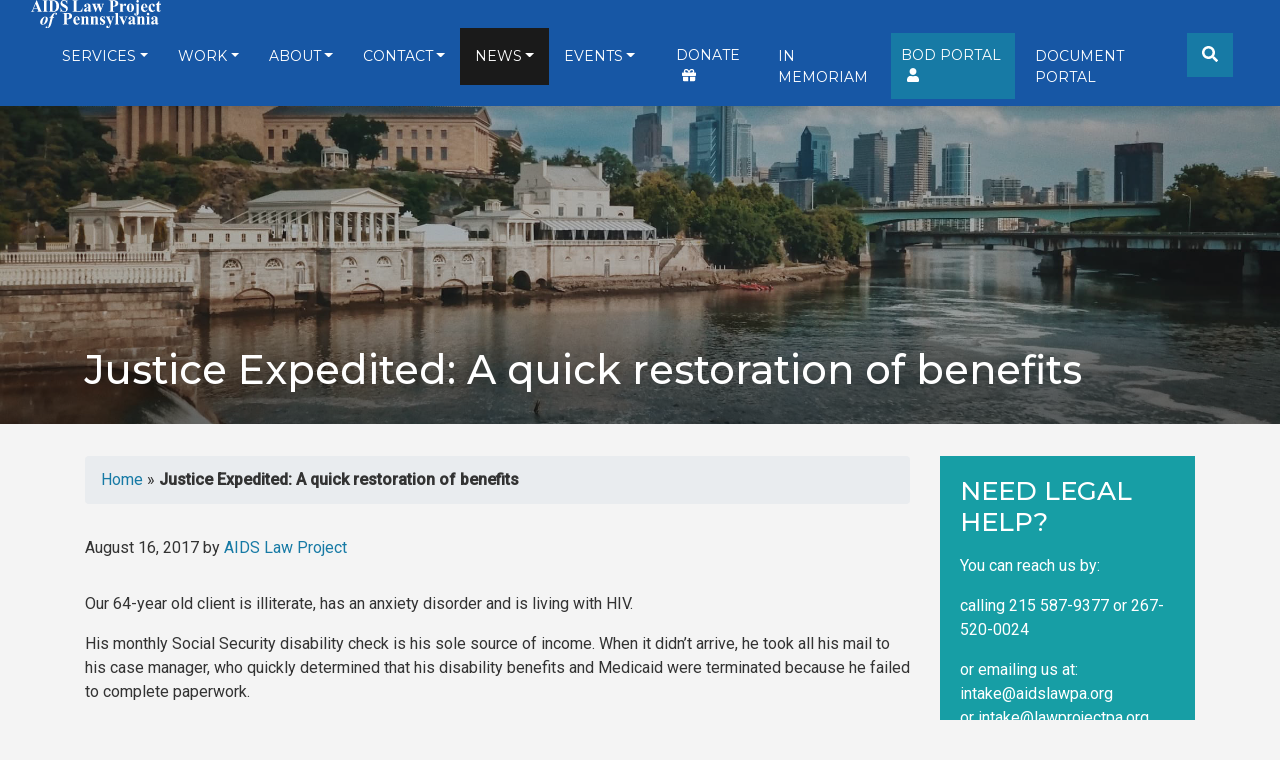

--- FILE ---
content_type: text/html; charset=UTF-8
request_url: https://www.aidslawpa.org/justice-expedited-a-quick-restoration-of-benefits-2/
body_size: 18246
content:
<!DOCTYPE html>
<html lang="en-US">
<head>
<meta charset="UTF-8">
<script type="text/javascript">
/* <![CDATA[ */
var gform;gform||(document.addEventListener("gform_main_scripts_loaded",function(){gform.scriptsLoaded=!0}),document.addEventListener("gform/theme/scripts_loaded",function(){gform.themeScriptsLoaded=!0}),window.addEventListener("DOMContentLoaded",function(){gform.domLoaded=!0}),gform={domLoaded:!1,scriptsLoaded:!1,themeScriptsLoaded:!1,isFormEditor:()=>"function"==typeof InitializeEditor,callIfLoaded:function(o){return!(!gform.domLoaded||!gform.scriptsLoaded||!gform.themeScriptsLoaded&&!gform.isFormEditor()||(gform.isFormEditor()&&console.warn("The use of gform.initializeOnLoaded() is deprecated in the form editor context and will be removed in Gravity Forms 3.1."),o(),0))},initializeOnLoaded:function(o){gform.callIfLoaded(o)||(document.addEventListener("gform_main_scripts_loaded",()=>{gform.scriptsLoaded=!0,gform.callIfLoaded(o)}),document.addEventListener("gform/theme/scripts_loaded",()=>{gform.themeScriptsLoaded=!0,gform.callIfLoaded(o)}),window.addEventListener("DOMContentLoaded",()=>{gform.domLoaded=!0,gform.callIfLoaded(o)}))},hooks:{action:{},filter:{}},addAction:function(o,r,e,t){gform.addHook("action",o,r,e,t)},addFilter:function(o,r,e,t){gform.addHook("filter",o,r,e,t)},doAction:function(o){gform.doHook("action",o,arguments)},applyFilters:function(o){return gform.doHook("filter",o,arguments)},removeAction:function(o,r){gform.removeHook("action",o,r)},removeFilter:function(o,r,e){gform.removeHook("filter",o,r,e)},addHook:function(o,r,e,t,n){null==gform.hooks[o][r]&&(gform.hooks[o][r]=[]);var d=gform.hooks[o][r];null==n&&(n=r+"_"+d.length),gform.hooks[o][r].push({tag:n,callable:e,priority:t=null==t?10:t})},doHook:function(r,o,e){var t;if(e=Array.prototype.slice.call(e,1),null!=gform.hooks[r][o]&&((o=gform.hooks[r][o]).sort(function(o,r){return o.priority-r.priority}),o.forEach(function(o){"function"!=typeof(t=o.callable)&&(t=window[t]),"action"==r?t.apply(null,e):e[0]=t.apply(null,e)})),"filter"==r)return e[0]},removeHook:function(o,r,t,n){var e;null!=gform.hooks[o][r]&&(e=(e=gform.hooks[o][r]).filter(function(o,r,e){return!!(null!=n&&n!=o.tag||null!=t&&t!=o.priority)}),gform.hooks[o][r]=e)}});
/* ]]> */
</script>

<meta name="viewport" content="width=device-width, initial-scale=1, shrink-to-fit=no">
<link rel="profile" href="http://gmpg.org/xfn/11">
<link rel="pingback" href="https://www.aidslawpa.org/xmlrpc.php">

<meta name='robots' content='index, follow, max-image-preview:large, max-snippet:-1, max-video-preview:-1' />

	<!-- This site is optimized with the Yoast SEO plugin v26.4 - https://yoast.com/wordpress/plugins/seo/ -->
	<title>Justice Expedited: A quick restoration of benefits - AIDS Law Project</title>
	<link rel="canonical" href="https://www.aidslawpa.org/justice-expedited-a-quick-restoration-of-benefits-2/" />
	<meta property="og:locale" content="en_US" />
	<meta property="og:type" content="article" />
	<meta property="og:title" content="Justice Expedited: A quick restoration of benefits - AIDS Law Project" />
	<meta property="og:description" content="Our 64-year old client is illiterate, has an anxiety disorder and is living with HIV. His monthly Social Security disability check is his sole source of income. When it didn’t arrive, he took all his mail to his case manager, who quickly determined that his disability benefits and Medicaid were terminated because he failed to..." />
	<meta property="og:url" content="https://www.aidslawpa.org/justice-expedited-a-quick-restoration-of-benefits-2/" />
	<meta property="og:site_name" content="AIDS Law Project" />
	<meta property="article:publisher" content="https://www.facebook.com/AIDSLawPA" />
	<meta property="article:published_time" content="2017-08-16T18:22:00+00:00" />
	<meta name="author" content="AIDS Law Project" />
	<meta name="twitter:card" content="summary_large_image" />
	<meta name="twitter:creator" content="@aidslawpa" />
	<meta name="twitter:site" content="@aidslawpa" />
	<meta name="twitter:label1" content="Written by" />
	<meta name="twitter:data1" content="AIDS Law Project" />
	<meta name="twitter:label2" content="Est. reading time" />
	<meta name="twitter:data2" content="1 minute" />
	<script type="application/ld+json" class="yoast-schema-graph">{"@context":"https://schema.org","@graph":[{"@type":"Article","@id":"https://www.aidslawpa.org/justice-expedited-a-quick-restoration-of-benefits-2/#article","isPartOf":{"@id":"https://www.aidslawpa.org/justice-expedited-a-quick-restoration-of-benefits-2/"},"author":{"name":"AIDS Law Project","@id":"https://www.aidslawpa.org/#/schema/person/746b91579b58e224ca70ecdc9f04964f"},"headline":"Justice Expedited: A quick restoration of benefits","datePublished":"2017-08-16T18:22:00+00:00","mainEntityOfPage":{"@id":"https://www.aidslawpa.org/justice-expedited-a-quick-restoration-of-benefits-2/"},"wordCount":194,"commentCount":0,"publisher":{"@id":"https://www.aidslawpa.org/#organization"},"articleSection":["Justice Update"],"inLanguage":"en-US","potentialAction":[{"@type":"CommentAction","name":"Comment","target":["https://www.aidslawpa.org/justice-expedited-a-quick-restoration-of-benefits-2/#respond"]}]},{"@type":"WebPage","@id":"https://www.aidslawpa.org/justice-expedited-a-quick-restoration-of-benefits-2/","url":"https://www.aidslawpa.org/justice-expedited-a-quick-restoration-of-benefits-2/","name":"Justice Expedited: A quick restoration of benefits - AIDS Law Project","isPartOf":{"@id":"https://www.aidslawpa.org/#website"},"datePublished":"2017-08-16T18:22:00+00:00","breadcrumb":{"@id":"https://www.aidslawpa.org/justice-expedited-a-quick-restoration-of-benefits-2/#breadcrumb"},"inLanguage":"en-US","potentialAction":[{"@type":"ReadAction","target":["https://www.aidslawpa.org/justice-expedited-a-quick-restoration-of-benefits-2/"]}]},{"@type":"BreadcrumbList","@id":"https://www.aidslawpa.org/justice-expedited-a-quick-restoration-of-benefits-2/#breadcrumb","itemListElement":[{"@type":"ListItem","position":1,"name":"Home","item":"https://www.aidslawpa.org/"},{"@type":"ListItem","position":2,"name":"Justice Expedited: A quick restoration of benefits"}]},{"@type":"WebSite","@id":"https://www.aidslawpa.org/#website","url":"https://www.aidslawpa.org/","name":"AIDS Law Project","description":"A nonprofit, public-interest law firm","publisher":{"@id":"https://www.aidslawpa.org/#organization"},"potentialAction":[{"@type":"SearchAction","target":{"@type":"EntryPoint","urlTemplate":"https://www.aidslawpa.org/?s={search_term_string}"},"query-input":{"@type":"PropertyValueSpecification","valueRequired":true,"valueName":"search_term_string"}}],"inLanguage":"en-US"},{"@type":"Organization","@id":"https://www.aidslawpa.org/#organization","name":"AIDS Law Project of Pennsylvania","url":"https://www.aidslawpa.org/","logo":{"@type":"ImageObject","inLanguage":"en-US","@id":"https://www.aidslawpa.org/#/schema/logo/image/","url":"https://www.aidslawpa.org/wp-content/uploads/2020/02/AIDS-Law-Project-Logo-white.svg","contentUrl":"https://www.aidslawpa.org/wp-content/uploads/2020/02/AIDS-Law-Project-Logo-white.svg","width":"1024","height":"1024","caption":"AIDS Law Project of Pennsylvania"},"image":{"@id":"https://www.aidslawpa.org/#/schema/logo/image/"},"sameAs":["https://www.facebook.com/AIDSLawPA","https://x.com/aidslawpa","https://www.instagram.com/aidslawpa/"]},{"@type":"Person","@id":"https://www.aidslawpa.org/#/schema/person/746b91579b58e224ca70ecdc9f04964f","name":"AIDS Law Project","image":{"@type":"ImageObject","inLanguage":"en-US","@id":"https://www.aidslawpa.org/#/schema/person/image/","url":"https://secure.gravatar.com/avatar/9822f6d89ddbd96cd45f5529824d7a4707e35413edd0e7d1d6ff4f99c473d2ba?s=96&d=mm&r=g","contentUrl":"https://secure.gravatar.com/avatar/9822f6d89ddbd96cd45f5529824d7a4707e35413edd0e7d1d6ff4f99c473d2ba?s=96&d=mm&r=g","caption":"AIDS Law Project"},"url":"https://www.aidslawpa.org/author/aidslp/"}]}</script>
	<!-- / Yoast SEO plugin. -->


<link rel='dns-prefetch' href='//fonts.googleapis.com' />
<link rel="alternate" type="application/rss+xml" title="AIDS Law Project &raquo; Feed" href="https://www.aidslawpa.org/feed/" />
<link rel="alternate" type="application/rss+xml" title="AIDS Law Project &raquo; Comments Feed" href="https://www.aidslawpa.org/comments/feed/" />
<link rel="alternate" type="application/rss+xml" title="AIDS Law Project &raquo; Justice Expedited: A quick restoration of benefits Comments Feed" href="https://www.aidslawpa.org/justice-expedited-a-quick-restoration-of-benefits-2/feed/" />
<link rel="alternate" title="oEmbed (JSON)" type="application/json+oembed" href="https://www.aidslawpa.org/wp-json/oembed/1.0/embed?url=https%3A%2F%2Fwww.aidslawpa.org%2Fjustice-expedited-a-quick-restoration-of-benefits-2%2F" />
<link rel="alternate" title="oEmbed (XML)" type="text/xml+oembed" href="https://www.aidslawpa.org/wp-json/oembed/1.0/embed?url=https%3A%2F%2Fwww.aidslawpa.org%2Fjustice-expedited-a-quick-restoration-of-benefits-2%2F&#038;format=xml" />
		<style>
			.lazyload,
			.lazyloading {
				max-width: 100%;
			}
		</style>
		<style id='wp-img-auto-sizes-contain-inline-css' type='text/css'>
img:is([sizes=auto i],[sizes^="auto," i]){contain-intrinsic-size:3000px 1500px}
/*# sourceURL=wp-img-auto-sizes-contain-inline-css */
</style>
<style id='wp-emoji-styles-inline-css' type='text/css'>

	img.wp-smiley, img.emoji {
		display: inline !important;
		border: none !important;
		box-shadow: none !important;
		height: 1em !important;
		width: 1em !important;
		margin: 0 0.07em !important;
		vertical-align: -0.1em !important;
		background: none !important;
		padding: 0 !important;
	}
/*# sourceURL=wp-emoji-styles-inline-css */
</style>
<style id='wp-block-library-inline-css' type='text/css'>
:root{--wp-block-synced-color:#7a00df;--wp-block-synced-color--rgb:122,0,223;--wp-bound-block-color:var(--wp-block-synced-color);--wp-editor-canvas-background:#ddd;--wp-admin-theme-color:#007cba;--wp-admin-theme-color--rgb:0,124,186;--wp-admin-theme-color-darker-10:#006ba1;--wp-admin-theme-color-darker-10--rgb:0,107,160.5;--wp-admin-theme-color-darker-20:#005a87;--wp-admin-theme-color-darker-20--rgb:0,90,135;--wp-admin-border-width-focus:2px}@media (min-resolution:192dpi){:root{--wp-admin-border-width-focus:1.5px}}.wp-element-button{cursor:pointer}:root .has-very-light-gray-background-color{background-color:#eee}:root .has-very-dark-gray-background-color{background-color:#313131}:root .has-very-light-gray-color{color:#eee}:root .has-very-dark-gray-color{color:#313131}:root .has-vivid-green-cyan-to-vivid-cyan-blue-gradient-background{background:linear-gradient(135deg,#00d084,#0693e3)}:root .has-purple-crush-gradient-background{background:linear-gradient(135deg,#34e2e4,#4721fb 50%,#ab1dfe)}:root .has-hazy-dawn-gradient-background{background:linear-gradient(135deg,#faaca8,#dad0ec)}:root .has-subdued-olive-gradient-background{background:linear-gradient(135deg,#fafae1,#67a671)}:root .has-atomic-cream-gradient-background{background:linear-gradient(135deg,#fdd79a,#004a59)}:root .has-nightshade-gradient-background{background:linear-gradient(135deg,#330968,#31cdcf)}:root .has-midnight-gradient-background{background:linear-gradient(135deg,#020381,#2874fc)}:root{--wp--preset--font-size--normal:16px;--wp--preset--font-size--huge:42px}.has-regular-font-size{font-size:1em}.has-larger-font-size{font-size:2.625em}.has-normal-font-size{font-size:var(--wp--preset--font-size--normal)}.has-huge-font-size{font-size:var(--wp--preset--font-size--huge)}.has-text-align-center{text-align:center}.has-text-align-left{text-align:left}.has-text-align-right{text-align:right}.has-fit-text{white-space:nowrap!important}#end-resizable-editor-section{display:none}.aligncenter{clear:both}.items-justified-left{justify-content:flex-start}.items-justified-center{justify-content:center}.items-justified-right{justify-content:flex-end}.items-justified-space-between{justify-content:space-between}.screen-reader-text{border:0;clip-path:inset(50%);height:1px;margin:-1px;overflow:hidden;padding:0;position:absolute;width:1px;word-wrap:normal!important}.screen-reader-text:focus{background-color:#ddd;clip-path:none;color:#444;display:block;font-size:1em;height:auto;left:5px;line-height:normal;padding:15px 23px 14px;text-decoration:none;top:5px;width:auto;z-index:100000}html :where(.has-border-color){border-style:solid}html :where([style*=border-top-color]){border-top-style:solid}html :where([style*=border-right-color]){border-right-style:solid}html :where([style*=border-bottom-color]){border-bottom-style:solid}html :where([style*=border-left-color]){border-left-style:solid}html :where([style*=border-width]){border-style:solid}html :where([style*=border-top-width]){border-top-style:solid}html :where([style*=border-right-width]){border-right-style:solid}html :where([style*=border-bottom-width]){border-bottom-style:solid}html :where([style*=border-left-width]){border-left-style:solid}html :where(img[class*=wp-image-]){height:auto;max-width:100%}:where(figure){margin:0 0 1em}html :where(.is-position-sticky){--wp-admin--admin-bar--position-offset:var(--wp-admin--admin-bar--height,0px)}@media screen and (max-width:600px){html :where(.is-position-sticky){--wp-admin--admin-bar--position-offset:0px}}

/*# sourceURL=wp-block-library-inline-css */
</style><style id='global-styles-inline-css' type='text/css'>
:root{--wp--preset--aspect-ratio--square: 1;--wp--preset--aspect-ratio--4-3: 4/3;--wp--preset--aspect-ratio--3-4: 3/4;--wp--preset--aspect-ratio--3-2: 3/2;--wp--preset--aspect-ratio--2-3: 2/3;--wp--preset--aspect-ratio--16-9: 16/9;--wp--preset--aspect-ratio--9-16: 9/16;--wp--preset--color--black: #000000;--wp--preset--color--cyan-bluish-gray: #abb8c3;--wp--preset--color--white: #ffffff;--wp--preset--color--pale-pink: #f78da7;--wp--preset--color--vivid-red: #cf2e2e;--wp--preset--color--luminous-vivid-orange: #ff6900;--wp--preset--color--luminous-vivid-amber: #fcb900;--wp--preset--color--light-green-cyan: #7bdcb5;--wp--preset--color--vivid-green-cyan: #00d084;--wp--preset--color--pale-cyan-blue: #8ed1fc;--wp--preset--color--vivid-cyan-blue: #0693e3;--wp--preset--color--vivid-purple: #9b51e0;--wp--preset--gradient--vivid-cyan-blue-to-vivid-purple: linear-gradient(135deg,rgb(6,147,227) 0%,rgb(155,81,224) 100%);--wp--preset--gradient--light-green-cyan-to-vivid-green-cyan: linear-gradient(135deg,rgb(122,220,180) 0%,rgb(0,208,130) 100%);--wp--preset--gradient--luminous-vivid-amber-to-luminous-vivid-orange: linear-gradient(135deg,rgb(252,185,0) 0%,rgb(255,105,0) 100%);--wp--preset--gradient--luminous-vivid-orange-to-vivid-red: linear-gradient(135deg,rgb(255,105,0) 0%,rgb(207,46,46) 100%);--wp--preset--gradient--very-light-gray-to-cyan-bluish-gray: linear-gradient(135deg,rgb(238,238,238) 0%,rgb(169,184,195) 100%);--wp--preset--gradient--cool-to-warm-spectrum: linear-gradient(135deg,rgb(74,234,220) 0%,rgb(151,120,209) 20%,rgb(207,42,186) 40%,rgb(238,44,130) 60%,rgb(251,105,98) 80%,rgb(254,248,76) 100%);--wp--preset--gradient--blush-light-purple: linear-gradient(135deg,rgb(255,206,236) 0%,rgb(152,150,240) 100%);--wp--preset--gradient--blush-bordeaux: linear-gradient(135deg,rgb(254,205,165) 0%,rgb(254,45,45) 50%,rgb(107,0,62) 100%);--wp--preset--gradient--luminous-dusk: linear-gradient(135deg,rgb(255,203,112) 0%,rgb(199,81,192) 50%,rgb(65,88,208) 100%);--wp--preset--gradient--pale-ocean: linear-gradient(135deg,rgb(255,245,203) 0%,rgb(182,227,212) 50%,rgb(51,167,181) 100%);--wp--preset--gradient--electric-grass: linear-gradient(135deg,rgb(202,248,128) 0%,rgb(113,206,126) 100%);--wp--preset--gradient--midnight: linear-gradient(135deg,rgb(2,3,129) 0%,rgb(40,116,252) 100%);--wp--preset--font-size--small: 13px;--wp--preset--font-size--medium: 20px;--wp--preset--font-size--large: 36px;--wp--preset--font-size--x-large: 42px;--wp--preset--spacing--20: 0.44rem;--wp--preset--spacing--30: 0.67rem;--wp--preset--spacing--40: 1rem;--wp--preset--spacing--50: 1.5rem;--wp--preset--spacing--60: 2.25rem;--wp--preset--spacing--70: 3.38rem;--wp--preset--spacing--80: 5.06rem;--wp--preset--shadow--natural: 6px 6px 9px rgba(0, 0, 0, 0.2);--wp--preset--shadow--deep: 12px 12px 50px rgba(0, 0, 0, 0.4);--wp--preset--shadow--sharp: 6px 6px 0px rgba(0, 0, 0, 0.2);--wp--preset--shadow--outlined: 6px 6px 0px -3px rgb(255, 255, 255), 6px 6px rgb(0, 0, 0);--wp--preset--shadow--crisp: 6px 6px 0px rgb(0, 0, 0);}:root { --wp--style--global--content-size: 825px;--wp--style--global--wide-size: 825px; }:where(body) { margin: 0; }.wp-site-blocks > .alignleft { float: left; margin-right: 2em; }.wp-site-blocks > .alignright { float: right; margin-left: 2em; }.wp-site-blocks > .aligncenter { justify-content: center; margin-left: auto; margin-right: auto; }:where(.is-layout-flex){gap: 0.5em;}:where(.is-layout-grid){gap: 0.5em;}.is-layout-flow > .alignleft{float: left;margin-inline-start: 0;margin-inline-end: 2em;}.is-layout-flow > .alignright{float: right;margin-inline-start: 2em;margin-inline-end: 0;}.is-layout-flow > .aligncenter{margin-left: auto !important;margin-right: auto !important;}.is-layout-constrained > .alignleft{float: left;margin-inline-start: 0;margin-inline-end: 2em;}.is-layout-constrained > .alignright{float: right;margin-inline-start: 2em;margin-inline-end: 0;}.is-layout-constrained > .aligncenter{margin-left: auto !important;margin-right: auto !important;}.is-layout-constrained > :where(:not(.alignleft):not(.alignright):not(.alignfull)){max-width: var(--wp--style--global--content-size);margin-left: auto !important;margin-right: auto !important;}.is-layout-constrained > .alignwide{max-width: var(--wp--style--global--wide-size);}body .is-layout-flex{display: flex;}.is-layout-flex{flex-wrap: wrap;align-items: center;}.is-layout-flex > :is(*, div){margin: 0;}body .is-layout-grid{display: grid;}.is-layout-grid > :is(*, div){margin: 0;}body{padding-top: 0px;padding-right: 0px;padding-bottom: 0px;padding-left: 0px;}a:where(:not(.wp-element-button)){text-decoration: underline;}:root :where(.wp-element-button, .wp-block-button__link){background-color: #32373c;border-width: 0;color: #fff;font-family: inherit;font-size: inherit;font-style: inherit;font-weight: inherit;letter-spacing: inherit;line-height: inherit;padding-top: calc(0.667em + 2px);padding-right: calc(1.333em + 2px);padding-bottom: calc(0.667em + 2px);padding-left: calc(1.333em + 2px);text-decoration: none;text-transform: inherit;}.has-black-color{color: var(--wp--preset--color--black) !important;}.has-cyan-bluish-gray-color{color: var(--wp--preset--color--cyan-bluish-gray) !important;}.has-white-color{color: var(--wp--preset--color--white) !important;}.has-pale-pink-color{color: var(--wp--preset--color--pale-pink) !important;}.has-vivid-red-color{color: var(--wp--preset--color--vivid-red) !important;}.has-luminous-vivid-orange-color{color: var(--wp--preset--color--luminous-vivid-orange) !important;}.has-luminous-vivid-amber-color{color: var(--wp--preset--color--luminous-vivid-amber) !important;}.has-light-green-cyan-color{color: var(--wp--preset--color--light-green-cyan) !important;}.has-vivid-green-cyan-color{color: var(--wp--preset--color--vivid-green-cyan) !important;}.has-pale-cyan-blue-color{color: var(--wp--preset--color--pale-cyan-blue) !important;}.has-vivid-cyan-blue-color{color: var(--wp--preset--color--vivid-cyan-blue) !important;}.has-vivid-purple-color{color: var(--wp--preset--color--vivid-purple) !important;}.has-black-background-color{background-color: var(--wp--preset--color--black) !important;}.has-cyan-bluish-gray-background-color{background-color: var(--wp--preset--color--cyan-bluish-gray) !important;}.has-white-background-color{background-color: var(--wp--preset--color--white) !important;}.has-pale-pink-background-color{background-color: var(--wp--preset--color--pale-pink) !important;}.has-vivid-red-background-color{background-color: var(--wp--preset--color--vivid-red) !important;}.has-luminous-vivid-orange-background-color{background-color: var(--wp--preset--color--luminous-vivid-orange) !important;}.has-luminous-vivid-amber-background-color{background-color: var(--wp--preset--color--luminous-vivid-amber) !important;}.has-light-green-cyan-background-color{background-color: var(--wp--preset--color--light-green-cyan) !important;}.has-vivid-green-cyan-background-color{background-color: var(--wp--preset--color--vivid-green-cyan) !important;}.has-pale-cyan-blue-background-color{background-color: var(--wp--preset--color--pale-cyan-blue) !important;}.has-vivid-cyan-blue-background-color{background-color: var(--wp--preset--color--vivid-cyan-blue) !important;}.has-vivid-purple-background-color{background-color: var(--wp--preset--color--vivid-purple) !important;}.has-black-border-color{border-color: var(--wp--preset--color--black) !important;}.has-cyan-bluish-gray-border-color{border-color: var(--wp--preset--color--cyan-bluish-gray) !important;}.has-white-border-color{border-color: var(--wp--preset--color--white) !important;}.has-pale-pink-border-color{border-color: var(--wp--preset--color--pale-pink) !important;}.has-vivid-red-border-color{border-color: var(--wp--preset--color--vivid-red) !important;}.has-luminous-vivid-orange-border-color{border-color: var(--wp--preset--color--luminous-vivid-orange) !important;}.has-luminous-vivid-amber-border-color{border-color: var(--wp--preset--color--luminous-vivid-amber) !important;}.has-light-green-cyan-border-color{border-color: var(--wp--preset--color--light-green-cyan) !important;}.has-vivid-green-cyan-border-color{border-color: var(--wp--preset--color--vivid-green-cyan) !important;}.has-pale-cyan-blue-border-color{border-color: var(--wp--preset--color--pale-cyan-blue) !important;}.has-vivid-cyan-blue-border-color{border-color: var(--wp--preset--color--vivid-cyan-blue) !important;}.has-vivid-purple-border-color{border-color: var(--wp--preset--color--vivid-purple) !important;}.has-vivid-cyan-blue-to-vivid-purple-gradient-background{background: var(--wp--preset--gradient--vivid-cyan-blue-to-vivid-purple) !important;}.has-light-green-cyan-to-vivid-green-cyan-gradient-background{background: var(--wp--preset--gradient--light-green-cyan-to-vivid-green-cyan) !important;}.has-luminous-vivid-amber-to-luminous-vivid-orange-gradient-background{background: var(--wp--preset--gradient--luminous-vivid-amber-to-luminous-vivid-orange) !important;}.has-luminous-vivid-orange-to-vivid-red-gradient-background{background: var(--wp--preset--gradient--luminous-vivid-orange-to-vivid-red) !important;}.has-very-light-gray-to-cyan-bluish-gray-gradient-background{background: var(--wp--preset--gradient--very-light-gray-to-cyan-bluish-gray) !important;}.has-cool-to-warm-spectrum-gradient-background{background: var(--wp--preset--gradient--cool-to-warm-spectrum) !important;}.has-blush-light-purple-gradient-background{background: var(--wp--preset--gradient--blush-light-purple) !important;}.has-blush-bordeaux-gradient-background{background: var(--wp--preset--gradient--blush-bordeaux) !important;}.has-luminous-dusk-gradient-background{background: var(--wp--preset--gradient--luminous-dusk) !important;}.has-pale-ocean-gradient-background{background: var(--wp--preset--gradient--pale-ocean) !important;}.has-electric-grass-gradient-background{background: var(--wp--preset--gradient--electric-grass) !important;}.has-midnight-gradient-background{background: var(--wp--preset--gradient--midnight) !important;}.has-small-font-size{font-size: var(--wp--preset--font-size--small) !important;}.has-medium-font-size{font-size: var(--wp--preset--font-size--medium) !important;}.has-large-font-size{font-size: var(--wp--preset--font-size--large) !important;}.has-x-large-font-size{font-size: var(--wp--preset--font-size--x-large) !important;}
/*# sourceURL=global-styles-inline-css */
</style>

<link rel='stylesheet' id='full-page-search-css-css' href='https://www.aidslawpa.org/wp-content/mu-plugins/yikes-full-page-search/lib/css/yikes-full-page-search.min.css?ver=1.0.0' type='text/css' media='all' />
<link rel='stylesheet' id='yikes-starter-style-css' href='https://www.aidslawpa.org/wp-content/themes/aids-law-project/style.min.css?ver=1.1.7' type='text/css' media='all' />
<link rel='stylesheet' id='yikes-bootstrap-style-css' href='https://www.aidslawpa.org/wp-content/themes/aids-law-project/inc/bootstrap/css/bootstrap.min.css?ver=all' type='text/css' media='all' />
<link rel='stylesheet' id='google-fonts-css' href='//fonts.googleapis.com/css?family=Montserrat%3A400%2C500%2C600&#038;ver=all' type='text/css' media='' />
<link rel='stylesheet' id='google-fonts2-css' href='//fonts.googleapis.com/css?family=Roboto%3A400%2C500&#038;ver=all' type='text/css' media='' />
<link rel='stylesheet' id='wp-block-paragraph-css' href='https://www.aidslawpa.org/wp-includes/blocks/paragraph/style.min.css?ver=6.9' type='text/css' media='all' />
<script type="text/javascript" src="https://www.aidslawpa.org/wp-includes/js/jquery/jquery.min.js?ver=3.7.1" id="jquery-core-js"></script>
<script type="text/javascript" src="https://www.aidslawpa.org/wp-includes/js/jquery/jquery-migrate.min.js?ver=3.4.1" id="jquery-migrate-js"></script>
<link rel="https://api.w.org/" href="https://www.aidslawpa.org/wp-json/" /><link rel="alternate" title="JSON" type="application/json" href="https://www.aidslawpa.org/wp-json/wp/v2/posts/8824" /><link rel="EditURI" type="application/rsd+xml" title="RSD" href="https://www.aidslawpa.org/xmlrpc.php?rsd" />

<link rel='shortlink' href='https://www.aidslawpa.org/?p=8824' />
		<script>
			document.documentElement.className = document.documentElement.className.replace('no-js', 'js');
		</script>
				<style>
			.no-js img.lazyload {
				display: none;
			}

			figure.wp-block-image img.lazyloading {
				min-width: 150px;
			}

			.lazyload,
			.lazyloading {
				--smush-placeholder-width: 100px;
				--smush-placeholder-aspect-ratio: 1/1;
				width: var(--smush-image-width, var(--smush-placeholder-width)) !important;
				aspect-ratio: var(--smush-image-aspect-ratio, var(--smush-placeholder-aspect-ratio)) !important;
			}

						.lazyload, .lazyloading {
				opacity: 0;
			}

			.lazyloaded {
				opacity: 1;
				transition: opacity 400ms;
				transition-delay: 0ms;
			}

					</style>
		<link rel="pingback" href="https://www.aidslawpa.org/xmlrpc.php"></head>

<body class="wp-singular post-template-default single single-post postid-8824 single-format-standard wp-custom-logo wp-theme-aids-law-project group-blog">

<!-- Global site tag (gtag.js) - Google Analytics - updated 3/19/18 -->
<script async src='https://www.googletagmanager.com/gtag/js?id=UA-27542090-1'></script>
<script>
	window.dataLayer = window.dataLayer || [];
	function gtag(){dataLayer.push(arguments);}
	gtag('js', new Date());

	gtag('config', 'UA-27542090-1');
</script>
<header id="masthead" class="site-header" role="banner">
	<div class="site-topheader">
		<div class="container-fluid">
			<div class="row">
				<div class="col header-nav-container">					
					<div class="header-icon-container">
						<a href="https://www.aidslawpa.org/" title="AIDS Law Project" rel="home">
							<img src="https://www.aidslawpa.org/wp-content/themes/aids-law-project/images/aids-law-project-of-pa.svg" alt="AIDS Law Project" class="header-icon" />
						</a>
					</div>
					<nav id="site-navigation" class="navbar navbar-expand-md navbar-dark main-nav" role="navigation">
						<div class="mobile-menu">
							<!-- Collapse button -->
							<button class="navbar-toggler" type="button" data-toggle="collapse" data-target=".navbar-collapse" aria-expanded="false" aria-label="Toggle navigation"><i class="fas fa-bars fa-1x"></i></button>
							<span class="navbar-toggle medium">Menu</span>							
						</div>

						<div class="navbar-collapse collapse">
						<ul id="menu-primary-menu" class="navbar-nav mr-auto"><li id="menu-item-8649" class="menu-item menu-item-type-post_type menu-item-object-page menu-item-has-children menu-item-8649 nav-item dropdown"><a href="#" class="nav-link dropdown-toggle" data-toggle="dropdown"><span class="menu-link-text">Services</span></a>
<ul class="dropdown-menu">
	<li id="menu-item-11090" class="menu-item menu-item-type-post_type menu-item-object-page menu-item-has-children menu-item-11090 nav-item dropdown"><a href="https://www.aidslawpa.org/know-your-rights/" class="dropdown-item"><span class="menu-link-text">Know Your Rights</span></a>
	<ul class="dropdown-menu">
		<li id="menu-item-11093" class="menu-item menu-item-type-custom menu-item-object-custom menu-item-11093 nav-item"><a href="https://www.aidslawpa.org/alpp-services/immigration/" class="dropdown-item"><span class="menu-link-text">Immigration</span></a></li>
		<li id="menu-item-11099" class="menu-item menu-item-type-post_type menu-item-object-page menu-item-11099 nav-item"><a href="https://www.aidslawpa.org/presidential-executive-orders-2025/" class="dropdown-item"><span class="menu-link-text">Presidential Executive Orders (2025) </span></a></li>
		<li id="menu-item-11092" class="menu-item menu-item-type-custom menu-item-object-custom menu-item-11092 nav-item"><a href="https://www.aidslawpa.org/anti-trans-executive-orders/" class="dropdown-item"><span class="menu-link-text">Transgender Communities</span></a></li>
	</ul>
</li>
	<li id="menu-item-10361" class="menu-item menu-item-type-post_type menu-item-object-page menu-item-has-children menu-item-10361 nav-item dropdown"><a href="https://www.aidslawpa.org/partnerships/" class="dropdown-item"><span class="menu-link-text">Partnerships</span></a>
	<ul class="dropdown-menu">
		<li id="menu-item-10363" class="menu-item menu-item-type-post_type menu-item-object-page menu-item-10363 nav-item"><a href="https://www.aidslawpa.org/hearts-on-a-wire/" class="dropdown-item"><span class="menu-link-text">Hearts on a Wire</span></a></li>
		<li id="menu-item-10367" class="menu-item menu-item-type-post_type menu-item-object-page menu-item-10367 nav-item"><a href="https://www.aidslawpa.org/pennsylvania-hiv-justice-alliance/" class="dropdown-item"><span class="menu-link-text">Pennsylvania HIV Justice Alliance</span></a></li>
	</ul>
</li>
	<li id="menu-item-8650" class="menu-item menu-item-type-post_type menu-item-object-page menu-item-has-children menu-item-8650 nav-item dropdown"><a href="https://www.aidslawpa.org/services/practice-areas/" class="dropdown-item"><span class="menu-link-text">Practice Areas</span></a>
	<ul class="dropdown-menu">
		<li id="menu-item-8926" class="menu-item menu-item-type-post_type menu-item-object-alpservices menu-item-8926 nav-item"><a href="https://www.aidslawpa.org/alpp-services/confidentiality-of-hiv-related-information/" class="dropdown-item"><span class="menu-link-text">Confidentiality of HIV-Related Information, Drug and Alcohol Abuse Treatment and Mental Health Records</span></a></li>
		<li id="menu-item-8925" class="menu-item menu-item-type-post_type menu-item-object-alpservices menu-item-8925 nav-item"><a href="https://www.aidslawpa.org/alpp-services/compassionate-release-for-inmates/" class="dropdown-item"><span class="menu-link-text">Compassionate Release for Inmates</span></a></li>
		<li id="menu-item-8927" class="menu-item menu-item-type-post_type menu-item-object-alpservices menu-item-8927 nav-item"><a href="https://www.aidslawpa.org/alpp-services/criminal-records-resolution/" class="dropdown-item"><span class="menu-link-text">Criminal Records Resolution</span></a></li>
		<li id="menu-item-8928" class="menu-item menu-item-type-post_type menu-item-object-alpservices menu-item-8928 nav-item"><a href="https://www.aidslawpa.org/alpp-services/criminalization-of-hiv-transmission/" class="dropdown-item"><span class="menu-link-text">Criminalization of HIV</span></a></li>
		<li id="menu-item-8932" class="menu-item menu-item-type-post_type menu-item-object-alpservices menu-item-8932 nav-item"><a href="https://www.aidslawpa.org/alpp-services/hiv-aids-discrimination/" class="dropdown-item"><span class="menu-link-text">Discrimination Against People Living with HIV</span></a></li>
		<li id="menu-item-8929" class="menu-item menu-item-type-post_type menu-item-object-alpservices menu-item-8929 nav-item"><a href="https://www.aidslawpa.org/alpp-services/financial-consumer-debt/" class="dropdown-item"><span class="menu-link-text">Financial and Consumer Debt</span></a></li>
		<li id="menu-item-8933" class="menu-item menu-item-type-post_type menu-item-object-alpservices menu-item-8933 nav-item"><a href="https://www.aidslawpa.org/alpp-services/home-ownership/" class="dropdown-item"><span class="menu-link-text">Home Ownership</span></a></li>
		<li id="menu-item-9048" class="menu-item menu-item-type-post_type menu-item-object-alpservices menu-item-9048 nav-item"><a href="https://www.aidslawpa.org/alpp-services/identification-documents-and-name-changes/" class="dropdown-item"><span class="menu-link-text">Identification Documents and Name Changes</span></a></li>
		<li id="menu-item-8934" class="menu-item menu-item-type-post_type menu-item-object-alpservices menu-item-8934 nav-item"><a href="https://www.aidslawpa.org/alpp-services/immigration/" class="dropdown-item"><span class="menu-link-text">Immigration</span></a></li>
		<li id="menu-item-10119" class="menu-item menu-item-type-post_type menu-item-object-alpservices menu-item-10119 nav-item"><a href="https://www.aidslawpa.org/alpp-services/landlord-tenant-issues/" class="dropdown-item"><span class="menu-link-text">Landlord Tenant Issues</span></a></li>
		<li id="menu-item-8936" class="menu-item menu-item-type-post_type menu-item-object-alpservices menu-item-8936 nav-item"><a href="https://www.aidslawpa.org/alpp-services/public-and-private-benefits-access-to-health-care/" class="dropdown-item"><span class="menu-link-text">Public and Private Benefits: Income Replacement and Health Care</span></a></li>
		<li id="menu-item-8937" class="menu-item menu-item-type-post_type menu-item-object-alpservices menu-item-8937 nav-item"><a href="https://www.aidslawpa.org/alpp-services/standby-guardianship/" class="dropdown-item"><span class="menu-link-text">Standby Guardianship</span></a></li>
		<li id="menu-item-8931" class="menu-item menu-item-type-post_type menu-item-object-alpservices menu-item-8931 nav-item"><a href="https://www.aidslawpa.org/alpp-services/hiv-testing-protocols/" class="dropdown-item"><span class="menu-link-text">Testing Protocols</span></a></li>
		<li id="menu-item-9491" class="menu-item menu-item-type-post_type menu-item-object-alpservices menu-item-9491 nav-item"><a href="https://www.aidslawpa.org/alpp-services/unemployment-compensation/" class="dropdown-item"><span class="menu-link-text">Unemployment Compensation</span></a></li>
		<li id="menu-item-10118" class="menu-item menu-item-type-post_type menu-item-object-alpservices menu-item-10118 nav-item"><a href="https://www.aidslawpa.org/alpp-services/utilities/" class="dropdown-item"><span class="menu-link-text">Utilities</span></a></li>
		<li id="menu-item-8938" class="menu-item menu-item-type-post_type menu-item-object-alpservices menu-item-8938 nav-item"><a href="https://www.aidslawpa.org/alpp-services/wills-living-wills-power-of-attorney/" class="dropdown-item"><span class="menu-link-text">Wills, Living Wills, Powers of Attorney</span></a></li>
	</ul>
</li>
	<li id="menu-item-8662" class="menu-item menu-item-type-post_type menu-item-object-page menu-item-8662 nav-item"><a href="https://www.aidslawpa.org/services/need-a-speaker/" class="dropdown-item"><span class="menu-link-text">Speakers</span></a></li>
	<li id="menu-item-8660" class="menu-item menu-item-type-post_type menu-item-object-page menu-item-has-children menu-item-8660 nav-item dropdown"><a href="https://www.aidslawpa.org/services/special-programs/" class="dropdown-item"><span class="menu-link-text">Special Programs</span></a>
	<ul class="dropdown-menu">
		<li id="menu-item-8924" class="menu-item menu-item-type-post_type menu-item-object-alpservices menu-item-8924 nav-item"><a href="https://www.aidslawpa.org/alpp-services/case-management-training/" class="dropdown-item"><span class="menu-link-text">Case Management Training</span></a></li>
		<li id="menu-item-10058" class="menu-item menu-item-type-post_type menu-item-object-alpservices menu-item-10058 nav-item"><a href="https://www.aidslawpa.org/alpp-services/jaci-adams-identity-initiative/" class="dropdown-item"><span class="menu-link-text">Jaci Adams Identity Initiative</span></a></li>
		<li id="menu-item-8935" class="menu-item menu-item-type-post_type menu-item-object-alpservices menu-item-8935 nav-item"><a href="https://www.aidslawpa.org/alpp-services/medical-and-legal-partnership/" class="dropdown-item"><span class="menu-link-text">Medical and Legal Partnership</span></a></li>
	</ul>
</li>
</ul>
<li id="menu-item-8651" class="menu-item menu-item-type-post_type menu-item-object-page menu-item-has-children menu-item-8651 nav-item dropdown"><a href="#" class="nav-link dropdown-toggle" data-toggle="dropdown"><span class="menu-link-text">Work</span></a>
<ul class="dropdown-menu">
	<li id="menu-item-9454" class="menu-item menu-item-type-post_type menu-item-object-page menu-item-9454 nav-item"><a href="https://www.aidslawpa.org/good-counsel-7/" class="dropdown-item"><span class="menu-link-text">Good Counsel</span></a></li>
	<li id="menu-item-8871" class="menu-item menu-item-type-taxonomy menu-item-object-category current-post-ancestor current-menu-parent current-post-parent menu-item-8871 nav-item"><a href="https://www.aidslawpa.org/justice-update/" class="dropdown-item"><span class="menu-link-text">Justice Update</span></a></li>
	<li id="menu-item-9027" class="menu-item menu-item-type-post_type menu-item-object-page menu-item-9027 nav-item"><a href="https://www.aidslawpa.org/victories/legal-highlights/" class="dropdown-item"><span class="menu-link-text">Legal Highlights</span></a></li>
	<li id="menu-item-8666" class="menu-item menu-item-type-post_type menu-item-object-page menu-item-has-children menu-item-8666 nav-item dropdown"><a href="https://www.aidslawpa.org/victories/litigation/" class="dropdown-item"><span class="menu-link-text">Litigation</span></a>
	<ul class="dropdown-menu">
		<li id="menu-item-11012" class="menu-item menu-item-type-post_type menu-item-object-page menu-item-11012 nav-item"><a href="https://www.aidslawpa.org/b-r-v-hettinger-tattoo-llc-kyle-hettinger-phrc-case-no-202202048/" class="dropdown-item"><span class="menu-link-text">B.R. v Hettinger Tattoo, LLC &amp; Kyle Hettinger  PHRC Case No. 202202048</span></a></li>
		<li id="menu-item-10566" class="menu-item menu-item-type-post_type menu-item-object-page menu-item-10566 nav-item"><a href="https://www.aidslawpa.org/doe-v-delaware-county-et-al-522-cv-01405-e-d-pa-2024/" class="dropdown-item"><span class="menu-link-text">Doe v. Delaware County, et al,  5:22-cv-01405 (E.D.PA 2022)</span></a></li>
		<li id="menu-item-9342" class="menu-item menu-item-type-post_type menu-item-object-page menu-item-9342 nav-item"><a href="https://www.aidslawpa.org/victories/litigation/alabama-doe-and-indiana-doe-v-gilead-sciences-inc/" class="dropdown-item"><span class="menu-link-text">Alabama Doe, et al., v. Gilead Sciences, Inc Case No.: 20-CIV-03699 (San Mateo Superior Court, California)</span></a></li>
		<li id="menu-item-8669" class="menu-item menu-item-type-post_type menu-item-object-page menu-item-8669 nav-item"><a href="https://www.aidslawpa.org/victories/litigation/safe-house/" class="dropdown-item"><span class="menu-link-text">U.S. v. Safehouse,  Case No. 19-0519 (E.D. Pa. 2019)</span></a></li>
		<li id="menu-item-8668" class="menu-item menu-item-type-post_type menu-item-object-page menu-item-8668 nav-item"><a href="https://www.aidslawpa.org/victories/litigation/beckett-v-aetna/" class="dropdown-item"><span class="menu-link-text">Beckett v. Aetna, Case No. 2:17-CV-3864-JS (E.D. Pa. 2018)</span></a></li>
		<li id="menu-item-8667" class="menu-item menu-item-type-post_type menu-item-object-page menu-item-8667 nav-item"><a href="https://www.aidslawpa.org/victories/litigation/milton-hershey-school-case/" class="dropdown-item"><span class="menu-link-text">Smith v Milton Hershey School, Case No. 11-7391-CDJ (E.D. Pa. 2011)</span></a></li>
	</ul>
</li>
	<li id="menu-item-8664" class="menu-item menu-item-type-post_type menu-item-object-page menu-item-8664 nav-item"><a href="https://www.aidslawpa.org/victories/clientstats/" class="dropdown-item"><span class="menu-link-text">Our Work by the Numbers</span></a></li>
	<li id="menu-item-11026" class="menu-item menu-item-type-post_type menu-item-object-page menu-item-has-children menu-item-11026 nav-item dropdown"><a href="https://www.aidslawpa.org/policy/" class="dropdown-item"><span class="menu-link-text">Policy</span></a>
	<ul class="dropdown-menu">
		<li id="menu-item-8930" class="menu-item menu-item-type-post_type menu-item-object-alpservices menu-item-8930 nav-item"><a href="https://www.aidslawpa.org/alpp-services/hiv-policy-collaborative/" class="dropdown-item"><span class="menu-link-text">HIV Policy Collab 2.0</span></a></li>
		<li id="menu-item-11028" class="menu-item menu-item-type-post_type menu-item-object-page menu-item-11028 nav-item"><a href="https://www.aidslawpa.org/legislation/" class="dropdown-item"><span class="menu-link-text">Legislation</span></a></li>
	</ul>
</li>
	<li id="menu-item-8864" class="menu-item menu-item-type-post_type menu-item-object-page menu-item-8864 nav-item"><a href="https://www.aidslawpa.org/services/how-to-order-aids-law-project-publications/" class="dropdown-item"><span class="menu-link-text">Publications</span></a></li>
	<li id="menu-item-8665" class="menu-item menu-item-type-post_type menu-item-object-page menu-item-8665 nav-item"><a href="https://www.aidslawpa.org/victories/quality-assurance-studies/" class="dropdown-item"><span class="menu-link-text">Quality Assurance Reports</span></a></li>
</ul>
<li id="menu-item-8652" class="menu-item menu-item-type-post_type menu-item-object-page menu-item-has-children menu-item-8652 nav-item dropdown"><a href="#" class="nav-link dropdown-toggle" data-toggle="dropdown"><span class="menu-link-text">About</span></a>
<ul class="dropdown-menu">
	<li id="menu-item-8670" class="menu-item menu-item-type-post_type menu-item-object-page menu-item-8670 nav-item"><a href="https://www.aidslawpa.org/about-alpp/alpp-mission/" class="dropdown-item"><span class="menu-link-text">Mission</span></a></li>
	<li id="menu-item-8671" class="menu-item menu-item-type-post_type menu-item-object-page menu-item-8671 nav-item"><a href="https://www.aidslawpa.org/about-alpp/alpp-history/" class="dropdown-item"><span class="menu-link-text">History</span></a></li>
	<li id="menu-item-8672" class="menu-item menu-item-type-post_type menu-item-object-page menu-item-8672 nav-item"><a href="https://www.aidslawpa.org/about-alpp/staff/" class="dropdown-item"><span class="menu-link-text">Staff</span></a></li>
	<li id="menu-item-8673" class="menu-item menu-item-type-post_type menu-item-object-page menu-item-8673 nav-item"><a href="https://www.aidslawpa.org/about-alpp/board-of-directors/" class="dropdown-item"><span class="menu-link-text">Board of Directors</span></a></li>
	<li id="menu-item-9803" class="menu-item menu-item-type-post_type menu-item-object-page menu-item-9803 nav-item"><a href="https://www.aidslawpa.org/major-funders-grants-and-contracts/" class="dropdown-item"><span class="menu-link-text">Major Funders, Grants, and Contracts</span></a></li>
	<li id="menu-item-9346" class="menu-item menu-item-type-post_type menu-item-object-page menu-item-9346 nav-item"><a href="https://www.aidslawpa.org/about-alpp/interns/" class="dropdown-item"><span class="menu-link-text">Interns</span></a></li>
	<li id="menu-item-8675" class="menu-item menu-item-type-post_type menu-item-object-page menu-item-8675 nav-item"><a href="https://www.aidslawpa.org/about-alpp/aids-law-project-documentary/" class="dropdown-item"><span class="menu-link-text">Documentaries</span></a></li>
	<li id="menu-item-8674" class="menu-item menu-item-type-post_type menu-item-object-page menu-item-8674 nav-item"><a href="https://www.aidslawpa.org/about-alpp/employment-opportunities/" class="dropdown-item"><span class="menu-link-text">Opportunities</span></a></li>
</ul>
<li id="menu-item-8653" class="menu-item menu-item-type-post_type menu-item-object-page current-post-parent menu-item-has-children menu-item-8653 nav-item dropdown"><a href="#" class="nav-link dropdown-toggle" data-toggle="dropdown"><span class="menu-link-text">Contact</span></a>
<ul class="dropdown-menu">
	<li id="menu-item-9336" class="menu-item menu-item-type-post_type menu-item-object-page current-post-parent menu-item-9336 nav-item"><a href="https://www.aidslawpa.org/contact-us/" class="dropdown-item"><span class="menu-link-text">Join Mailing List</span></a></li>
	<li id="menu-item-9338" class="menu-item menu-item-type-post_type menu-item-object-page menu-item-9338 nav-item"><a href="https://www.aidslawpa.org/need-legal-help/" class="dropdown-item"><span class="menu-link-text">Need Legal Help?</span></a></li>
	<li id="menu-item-9334" class="menu-item menu-item-type-post_type menu-item-object-page menu-item-9334 nav-item"><a href="https://www.aidslawpa.org/on-line-intake/" class="dropdown-item"><span class="menu-link-text">On-line Intake</span></a></li>
</ul>
<li id="menu-item-8654" class="menu-item menu-item-type-post_type menu-item-object-page current_page_parent menu-item-has-children menu-item-8654 nav-item dropdown"><a href="#" class="nav-link dropdown-toggle" data-toggle="dropdown"><span class="menu-link-text">News</span></a>
<ul class="dropdown-menu">
	<li id="menu-item-8676" class="menu-item menu-item-type-post_type menu-item-object-page menu-item-8676 nav-item"><a href="https://www.aidslawpa.org/news/in-the-news/" class="dropdown-item"><span class="menu-link-text">In the News</span></a></li>
	<li id="menu-item-10561" class="menu-item menu-item-type-post_type menu-item-object-page menu-item-10561 nav-item"><a href="https://www.aidslawpa.org/news-release/" class="dropdown-item"><span class="menu-link-text">News Releases</span></a></li>
</ul>
<li id="menu-item-8984" class="menu-item menu-item-type-taxonomy menu-item-object-category menu-item-has-children menu-item-8984 nav-item dropdown"><a href="#" class="nav-link dropdown-toggle" data-toggle="dropdown"><span class="menu-link-text">Events</span></a>
<ul class="dropdown-menu">
	<li id="menu-item-9866" class="menu-item menu-item-type-taxonomy menu-item-object-category menu-item-9866 nav-item"><a href="https://www.aidslawpa.org/events/upcoming_events/" class="dropdown-item"><span class="menu-link-text">Upcoming Events</span></a></li>
	<li id="menu-item-9326" class="menu-item menu-item-type-taxonomy menu-item-object-category menu-item-9326 nav-item"><a href="https://www.aidslawpa.org/events/past-events/" class="dropdown-item"><span class="menu-link-text">Past Events</span></a></li>
</ul>
<li id="menu-item-8657" class="donate-button menu-item menu-item-type-post_type menu-item-object-page menu-item-8657 nav-item"><a href="https://www.aidslawpa.org/donate/" class="nav-link"><span class="menu-link-text">Donate</span></a><li id="menu-item-10556" class="menu-item menu-item-type-post_type menu-item-object-page menu-item-10556 nav-item"><a href="https://www.aidslawpa.org/in-memoriam/" class="nav-link"><span class="menu-link-text">In Memoriam</span></a><li id="menu-item-8877" class="portal menu-item menu-item-type-post_type menu-item-object-page menu-item-8877 nav-item"><a href="https://www.aidslawpa.org/board-portal/" class="nav-link"><span class="menu-link-text">BOD Portal</span></a><li id="menu-item-10531" class="menu-item menu-item-type-post_type menu-item-object-page menu-item-10531 nav-item"><a href="https://www.aidslawpa.org/document-portal/" class="nav-link"><span class="menu-link-text">Document Portal</span></a><li id="menu-item-8681" class="search hide-text menu-item menu-item-type-custom menu-item-object-custom menu-item-home menu-item-8681 yikes-full-page-search-toggle nav-item"><a title="Search this Site" href="https://www.aidslawpa.org" class="nav-link"><span class="menu-link-text">Search Site</span></a></ul>						</div><!-- .navbar-collapse -->
					</nav><!-- #site-navigation -->
				</div>
			</div>
		</div>
	</div>

	<div class="site-subheader">
	</div><!-- .site-subheader -->
</header><!-- #masthead -->

<div id="main" class="site-main" role="main">
	
<header class="entry-header" 
		>
	<div class="container entry-title-container">
		<h1 class="entry-title">Justice Expedited: A quick restoration of benefits</h1>
	</div>
</header><!-- .entry-header -->

<div class="container">
	<div class="row">
		<div class="col-md-9">
			<div id="primary" class="content-area">
				<div id="content" class="site-content clearfix" role="main">
					<div class="entry-content">
						<div class="breadcrumb"><span><span><a href="https://www.aidslawpa.org/">Home</a></span> » <span class="breadcrumb_last" aria-current="page"><strong>Justice Expedited: A quick restoration of benefits</strong></span></span></div>					</div>
					<div class="entry-meta">
						<span class="posted-on"><time class="entry-date published" datetime="2017-08-16T14:22:00-04:00">August 16, 2017</time></span><span class="byline"> by <span class="author vcard"><a class="url fn n" href="https://www.aidslawpa.org/author/aidslp/">AIDS Law Project</a></span></span>					</div><!-- .entry-meta -->
					<article id="post-8824" class="post-8824 post type-post status-publish format-standard hentry category-justice-update">
						<div class="entry-content">
							
<p>Our 64-year old client is illiterate, has an anxiety disorder and is living with HIV.</p>



<p>His monthly Social Security disability check is his sole source of income. When it didn’t arrive, he took all his mail to his case manager, who quickly determined that his disability benefits and Medicaid were terminated because he failed to complete paperwork.</p>



<p>The client and case manager called us for help. The 10-day appeal deadline – which would have allowed the client to keep benefits while appealing the case – had already passed.</p>



<p>A hearing to restore his Medicaid would take approximately 6 weeks to 3 months to schedule, while a hearing to restore his Social Security disability benefits could take a year or longer.</p>



<p>To ensure that he has quick access to Medicaid, we immediately called the County Assistance Office explaining to the caseworker and everyone up the supervisory chain that the law required them to evaluate him for eligibility in other Medicaid categories before terminating his benefits. Within 24 hours, his Medicaid was restored.</p>



<p>We also filed a good cause appeal to have his Social Security benefits continued, which was granted a week later.</p>
						</div><!-- .entry-content -->

						<footer class="entry-meta">
							<span class="footer-entry-meta-item">
												<i class="fa fa-fw fa-folder-open"></i> <a href="https://www.aidslawpa.org/justice-update/" rel="category tag">Justice Update</a>
											  </span>
											  <span class="footer-entry-meta-item">
											  	<i class="far fa-fw fa-bookmark"></i> 
											  	<a href="https://www.aidslawpa.org/justice-expedited-a-quick-restoration-of-benefits-2/" title="Permalink to Justice Expedited: A quick restoration of benefits" rel="bookmark">Post link</a>
											  </span>						</footer><!-- .entry-meta -->
					</article><!-- #post-## -->
				</div><!-- #content -->
			</div><!-- #primary -->
		</div><!-- .col-sm-9 -->

		<div class="col-md-3">
			
<div id="secondary" class="widget-area" role="complementary">
		<aside id="text-5" class="widget widget_text"><h2 class="widget-title">Need legal help?</h2>			<div class="textwidget"><p>You can reach us by:</p>
<p>calling <a href="tel:(215) 587-9377">215 587-9377</a> or <a href="tel:267-520-0024">267-520-0024</a></p>
<p>or emailing us at: <a href="mail:intake@aidslawpa.org">intake@aidslawpa.org</a> or <a href="mail:intake@lawprojectpa.org">intake@lawprojectpa.org</a></p>
<p>You can also submit an <a href="https://www.aidslawpa.org/on-line-intake/">on-line Intake Form</a> and someone from our staff will contact you.</p>
<p>Bilingual staff available.</p>
</div>
		</aside><aside id="media_image-3" class="widget widget_media_image"><h2 class="widget-title">Share the love!</h2><figure style="width: 239px" class="wp-caption alignnone"><a href="https://www.aidslawpa.org/donate/"><img width="239" height="300" src="https://www.aidslawpa.org/wp-content/uploads/2020/11/yo_with_bottom_text-239x300.jpg" class="image wp-image-9554  attachment-medium size-medium" alt="" style="max-width: 100%; height: auto;" title="Share the love!" decoding="async" fetchpriority="high" srcset="https://www.aidslawpa.org/wp-content/uploads/2020/11/yo_with_bottom_text-239x300.jpg 239w, https://www.aidslawpa.org/wp-content/uploads/2020/11/yo_with_bottom_text.jpg 576w" sizes="(max-width: 239px) 100vw, 239px" /></a><figcaption class="wp-caption-text">Spread the love. For each gift of $250 or more, we will send you a snazzy AIDS Law Project of Pennsylvania T-shirt.</figcaption></figure></aside></div><!-- #secondary -->
		</div><!-- .col-sm-3 -->
	</div><!-- .row -->
</div><!-- .container -->

</div><!-- #main -->


<footer id="colophon" class="site-footer" role="contentinfo">
	<div class="top-footer">
		<div class="container-fluid">
			<div class="row footer-widgets">
				<div class="col-md-4 footer-col first">
					<aside id="text-2" class="widget widget_text"><h2 class="widget-title">Make a Donation</h2>			<div class="textwidget"><p>Every year, we field about 2,000 requests for HIV-related legal services. The majority of these requests are from low-income people living with HIV. The AIDS Law Project relies on your donations to continue to provide free legal services.</p>
<p><strong><a class="btn btn-primary" href="/donate/">Donate Now</a></strong></p>
</div>
		</aside>				</div>

				<div class="col-md-4 footer-col">
					<aside id="text-3" class="widget widget_text"><h2 class="widget-title">Contact Information</h2>			<div class="textwidget"><p><strong>AIDS Law Project of Pennsylvania</strong></p>
<p>1211 Chestnut Street, Suite 600,<br />
Philadelphia, PA 19107</p>
<p>3<span class="contextualExtensionHighlight ms-font-color-themePrimary ms-border-color-themePrimary ident_58_90" tabindex="0" role="button">33 Laurel Oak Road</span><br />
Voorhees, NJ 08043</p>
<p><i class="fas fa-phone-alt" aria-hidden="true"></i> <a href="tel:(215) 587-9377">(215) 587-9377</a><br />
<i class="fas fa-fax" aria-hidden="true"></i> <a href="tel:(215) 587-9902">(215) 587-9902</a></p>
<p>Intake hours: 9:30 a.m. &#8211; 1 p.m.</p>
</div>
		</aside>				</div>

				<div class="col-md-4 footer-col">
					<aside id="gform_widget-2" class="widget gform_widget"><h2 class="widget-title">Join Our Mailing List</h2><link rel='stylesheet' id='gforms_reset_css-css' href='https://www.aidslawpa.org/wp-content/plugins/gravityforms/legacy/css/formreset.min.css?ver=2.9.22' type='text/css' media='all' />
<link rel='stylesheet' id='gforms_formsmain_css-css' href='https://www.aidslawpa.org/wp-content/plugins/gravityforms/legacy/css/formsmain.min.css?ver=2.9.22' type='text/css' media='all' />
<link rel='stylesheet' id='gforms_ready_class_css-css' href='https://www.aidslawpa.org/wp-content/plugins/gravityforms/legacy/css/readyclass.min.css?ver=2.9.22' type='text/css' media='all' />
<link rel='stylesheet' id='gforms_browsers_css-css' href='https://www.aidslawpa.org/wp-content/plugins/gravityforms/legacy/css/browsers.min.css?ver=2.9.22' type='text/css' media='all' />
<script type="text/javascript" src="https://www.aidslawpa.org/wp-includes/js/dist/dom-ready.min.js?ver=f77871ff7694fffea381" id="wp-dom-ready-js"></script>
<script type="text/javascript" src="https://www.aidslawpa.org/wp-includes/js/dist/hooks.min.js?ver=dd5603f07f9220ed27f1" id="wp-hooks-js"></script>
<script type="text/javascript" src="https://www.aidslawpa.org/wp-includes/js/dist/i18n.min.js?ver=c26c3dc7bed366793375" id="wp-i18n-js"></script>
<script type="text/javascript" id="wp-i18n-js-after">
/* <![CDATA[ */
wp.i18n.setLocaleData( { 'text direction\u0004ltr': [ 'ltr' ] } );
//# sourceURL=wp-i18n-js-after
/* ]]> */
</script>
<script type="text/javascript" src="https://www.aidslawpa.org/wp-includes/js/dist/a11y.min.js?ver=cb460b4676c94bd228ed" id="wp-a11y-js"></script>
<script type="text/javascript" defer='defer' src="https://www.aidslawpa.org/wp-content/plugins/gravityforms/js/jquery.json.min.js?ver=2.9.22" id="gform_json-js"></script>
<script type="text/javascript" id="gform_gravityforms-js-extra">
/* <![CDATA[ */
var gform_i18n = {"datepicker":{"days":{"monday":"Mo","tuesday":"Tu","wednesday":"We","thursday":"Th","friday":"Fr","saturday":"Sa","sunday":"Su"},"months":{"january":"January","february":"February","march":"March","april":"April","may":"May","june":"June","july":"July","august":"August","september":"September","october":"October","november":"November","december":"December"},"firstDay":0,"iconText":"Select date"}};
var gf_legacy_multi = [];
var gform_gravityforms = {"strings":{"invalid_file_extension":"This type of file is not allowed. Must be one of the following:","delete_file":"Delete this file","in_progress":"in progress","file_exceeds_limit":"File exceeds size limit","illegal_extension":"This type of file is not allowed.","max_reached":"Maximum number of files reached","unknown_error":"There was a problem while saving the file on the server","currently_uploading":"Please wait for the uploading to complete","cancel":"Cancel","cancel_upload":"Cancel this upload","cancelled":"Cancelled","error":"Error","message":"Message"},"vars":{"images_url":"https://www.aidslawpa.org/wp-content/plugins/gravityforms/images"}};
var gf_global = {"gf_currency_config":{"name":"U.S. Dollar","symbol_left":"$","symbol_right":"","symbol_padding":"","thousand_separator":",","decimal_separator":".","decimals":2,"code":"USD"},"base_url":"https://www.aidslawpa.org/wp-content/plugins/gravityforms","number_formats":[],"spinnerUrl":"https://www.aidslawpa.org/wp-content/plugins/gravityforms/images/spinner.svg","version_hash":"db1e7d9421163f0165dfe57fd2332972","strings":{"newRowAdded":"New row added.","rowRemoved":"Row removed","formSaved":"The form has been saved.  The content contains the link to return and complete the form."}};
//# sourceURL=gform_gravityforms-js-extra
/* ]]> */
</script>
<script type="text/javascript" defer='defer' src="https://www.aidslawpa.org/wp-content/plugins/gravityforms/js/gravityforms.min.js?ver=2.9.22" id="gform_gravityforms-js"></script>
<script type="text/javascript" defer='defer' src="https://www.aidslawpa.org/wp-content/plugins/gravityforms/js/placeholders.jquery.min.js?ver=2.9.22" id="gform_placeholder-js"></script>

                <div class='gf_browser_chrome gform_wrapper gform_legacy_markup_wrapper gform-theme--no-framework' data-form-theme='legacy' data-form-index='0' id='gform_wrapper_2' ><form method='post' enctype='multipart/form-data'  id='gform_2'  action='/justice-expedited-a-quick-restoration-of-benefits-2/' data-formid='2' novalidate>
                        <div class='gform-body gform_body'><ul id='gform_fields_2' class='gform_fields top_label form_sublabel_below description_below validation_below'><li id="field_2_3" class="gfield gfield--type-honeypot gform_validation_container field_sublabel_below gfield--has-description field_description_below field_validation_below gfield_visibility_visible"  ><label class='gfield_label gform-field-label' for='input_2_3'>Email</label><div class='ginput_container'><input name='input_3' id='input_2_3' type='text' value='' autocomplete='new-password'/></div><div class='gfield_description' id='gfield_description_2_3'>This field is for validation purposes and should be left unchanged.</div></li><li id="field_2_1" class="gfield gfield--type-name field_sublabel_hidden_label gfield--no-description field_description_below field_validation_below gfield_visibility_visible"  ><label class='gfield_label gform-field-label gfield_label_before_complex' >Name</label><div class='ginput_complex ginput_container ginput_container--name no_prefix has_first_name no_middle_name has_last_name no_suffix gf_name_has_2 ginput_container_name gform-grid-row' id='input_2_1'>
                            
                            <span id='input_2_1_3_container' class='name_first gform-grid-col gform-grid-col--size-auto' >
                                                    <input type='text' name='input_1.3' id='input_2_1_3' value=''   aria-required='false'   placeholder='First name'  />
                                                    <label for='input_2_1_3' class='gform-field-label gform-field-label--type-sub hidden_sub_label screen-reader-text'>First</label>
                                                </span>
                            
                            <span id='input_2_1_6_container' class='name_last gform-grid-col gform-grid-col--size-auto' >
                                                    <input type='text' name='input_1.6' id='input_2_1_6' value=''   aria-required='false'   placeholder='Last name'  />
                                                    <label for='input_2_1_6' class='gform-field-label gform-field-label--type-sub hidden_sub_label screen-reader-text'>Last</label>
                                                </span>
                            
                        </div></li><li id="field_2_2" class="gfield gfield--type-email gfield_contains_required field_sublabel_hidden_label gfield--no-description field_description_below field_validation_below gfield_visibility_visible"  ><label class='gfield_label gform-field-label gfield_label_before_complex' >Email<span class="gfield_required"><span class="gfield_required gfield_required_asterisk">*</span></span></label><div class='ginput_complex ginput_container ginput_container_email gform-grid-row' id='input_2_2_container'>
                                <span id='input_2_2_1_container' class='ginput_left gform-grid-col gform-grid-col--size-auto'>
                                    <input class='' type='email' name='input_2' id='input_2_2' value=''   placeholder='Enter email' aria-required="true" aria-invalid="false"  />
                                    <label for='input_2_2' class='gform-field-label gform-field-label--type-sub hidden_sub_label screen-reader-text'>Enter Email</label>
                                </span>
                                <span id='input_2_2_2_container' class='ginput_right gform-grid-col gform-grid-col--size-auto'>
                                    <input class='' type='email' name='input_2_2' id='input_2_2_2' value=''   placeholder='Confirm email' aria-required="true" aria-invalid="false"  />
                                    <label for='input_2_2_2' class='gform-field-label gform-field-label--type-sub hidden_sub_label screen-reader-text'>Confirm Email</label>
                                </span>
                                <div class='gf_clear gf_clear_complex'></div>
                            </div></li></ul></div>
        <div class='gform-footer gform_footer top_label'> <input type='submit' id='gform_submit_button_2' class='gform_button button' onclick='gform.submission.handleButtonClick(this);' data-submission-type='submit' value='Subscribe to eNewsletter'  /> 
            <input type='hidden' class='gform_hidden' name='gform_submission_method' data-js='gform_submission_method_2' value='postback' />
            <input type='hidden' class='gform_hidden' name='gform_theme' data-js='gform_theme_2' id='gform_theme_2' value='legacy' />
            <input type='hidden' class='gform_hidden' name='gform_style_settings' data-js='gform_style_settings_2' id='gform_style_settings_2' value='' />
            <input type='hidden' class='gform_hidden' name='is_submit_2' value='1' />
            <input type='hidden' class='gform_hidden' name='gform_submit' value='2' />
            
            <input type='hidden' class='gform_hidden' name='gform_unique_id' value='' />
            <input type='hidden' class='gform_hidden' name='state_2' value='WyJbXSIsIjYyY2IyZGE5ZDViMjhjOTQyOWZjNmNjOTVmOWM2YjdmIl0=' />
            <input type='hidden' autocomplete='off' class='gform_hidden' name='gform_target_page_number_2' id='gform_target_page_number_2' value='0' />
            <input type='hidden' autocomplete='off' class='gform_hidden' name='gform_source_page_number_2' id='gform_source_page_number_2' value='1' />
            <input type='hidden' name='gform_field_values' value='' />
            
        </div>
                        <p style="display: none !important;" class="akismet-fields-container" data-prefix="ak_"><label>&#916;<textarea name="ak_hp_textarea" cols="45" rows="8" maxlength="100"></textarea></label><input type="hidden" id="ak_js_1" name="ak_js" value="58"/><script>document.getElementById( "ak_js_1" ).setAttribute( "value", ( new Date() ).getTime() );</script></p></form>
                        </div><script type="text/javascript">
/* <![CDATA[ */
 gform.initializeOnLoaded( function() {gformInitSpinner( 2, 'https://www.aidslawpa.org/wp-content/plugins/gravityforms/images/spinner.svg', true );jQuery('#gform_ajax_frame_2').on('load',function(){var contents = jQuery(this).contents().find('*').html();var is_postback = contents.indexOf('GF_AJAX_POSTBACK') >= 0;if(!is_postback){return;}var form_content = jQuery(this).contents().find('#gform_wrapper_2');var is_confirmation = jQuery(this).contents().find('#gform_confirmation_wrapper_2').length > 0;var is_redirect = contents.indexOf('gformRedirect(){') >= 0;var is_form = form_content.length > 0 && ! is_redirect && ! is_confirmation;var mt = parseInt(jQuery('html').css('margin-top'), 10) + parseInt(jQuery('body').css('margin-top'), 10) + 100;if(is_form){jQuery('#gform_wrapper_2').html(form_content.html());if(form_content.hasClass('gform_validation_error')){jQuery('#gform_wrapper_2').addClass('gform_validation_error');} else {jQuery('#gform_wrapper_2').removeClass('gform_validation_error');}setTimeout( function() { /* delay the scroll by 50 milliseconds to fix a bug in chrome */  }, 50 );if(window['gformInitDatepicker']) {gformInitDatepicker();}if(window['gformInitPriceFields']) {gformInitPriceFields();}var current_page = jQuery('#gform_source_page_number_2').val();gformInitSpinner( 2, 'https://www.aidslawpa.org/wp-content/plugins/gravityforms/images/spinner.svg', true );jQuery(document).trigger('gform_page_loaded', [2, current_page]);window['gf_submitting_2'] = false;}else if(!is_redirect){var confirmation_content = jQuery(this).contents().find('.GF_AJAX_POSTBACK').html();if(!confirmation_content){confirmation_content = contents;}jQuery('#gform_wrapper_2').replaceWith(confirmation_content);jQuery(document).trigger('gform_confirmation_loaded', [2]);window['gf_submitting_2'] = false;wp.a11y.speak(jQuery('#gform_confirmation_message_2').text());}else{jQuery('#gform_2').append(contents);if(window['gformRedirect']) {gformRedirect();}}jQuery(document).trigger("gform_pre_post_render", [{ formId: "2", currentPage: "current_page", abort: function() { this.preventDefault(); } }]);        if (event && event.defaultPrevented) {                return;        }        const gformWrapperDiv = document.getElementById( "gform_wrapper_2" );        if ( gformWrapperDiv ) {            const visibilitySpan = document.createElement( "span" );            visibilitySpan.id = "gform_visibility_test_2";            gformWrapperDiv.insertAdjacentElement( "afterend", visibilitySpan );        }        const visibilityTestDiv = document.getElementById( "gform_visibility_test_2" );        let postRenderFired = false;        function triggerPostRender() {            if ( postRenderFired ) {                return;            }            postRenderFired = true;            gform.core.triggerPostRenderEvents( 2, current_page );            if ( visibilityTestDiv ) {                visibilityTestDiv.parentNode.removeChild( visibilityTestDiv );            }        }        function debounce( func, wait, immediate ) {            var timeout;            return function() {                var context = this, args = arguments;                var later = function() {                    timeout = null;                    if ( !immediate ) func.apply( context, args );                };                var callNow = immediate && !timeout;                clearTimeout( timeout );                timeout = setTimeout( later, wait );                if ( callNow ) func.apply( context, args );            };        }        const debouncedTriggerPostRender = debounce( function() {            triggerPostRender();        }, 200 );        if ( visibilityTestDiv && visibilityTestDiv.offsetParent === null ) {            const observer = new MutationObserver( ( mutations ) => {                mutations.forEach( ( mutation ) => {                    if ( mutation.type === 'attributes' && visibilityTestDiv.offsetParent !== null ) {                        debouncedTriggerPostRender();                        observer.disconnect();                    }                });            });            observer.observe( document.body, {                attributes: true,                childList: false,                subtree: true,                attributeFilter: [ 'style', 'class' ],            });        } else {            triggerPostRender();        }    } );} ); 
/* ]]> */
</script>
</aside>				</div>
			</div>
		</div>
	</div>
	<div class="bottom-footer">
		<div class="container-fluid">
			<div class="row">
				<div class="col-sm-8 footer-credits">
					Copyright &#169; 2026					<a href="https://www.aidslawpa.org/" title="AIDS Law Project" rel="home">
						AIDS Law Project					</a>
				</div>
				<div class="col-sm-4 footer-social">
					<!-- If using the social menu, remember to add classes to menu items in custom menus -->
					<nav id="social-navigation" class="navbar navbar-expand-sm social-nav" role="navigation">
						<ul id="menu-social-menu" class="navbar-nav yikes-social-menu"><li id="menu-item-8682" class="instagram menu-item menu-item-type-custom menu-item-object-custom menu-item-8682 nav-item"><a target="_blank" href="https://www.instagram.com/aidslawpa/" class="nav-link"><span class="screen-reader-text">Instagram</span></a><li id="menu-item-8683" class="twitter menu-item menu-item-type-custom menu-item-object-custom menu-item-8683 nav-item"><a target="_blank" href="https://twitter.com/aidslawpa" class="nav-link"><span class="screen-reader-text">Twitter</span></a><li id="menu-item-8684" class="facebook menu-item menu-item-type-custom menu-item-object-custom menu-item-8684 nav-item"><a target="_blank" href="https://www.facebook.com/AIDSLawPA" class="nav-link"><span class="screen-reader-text">Facebook</span></a></ul>					</nav>
				</div>
			</div><!-- .row -->
		</div><!-- .container -->
	</div>
</footer><!-- #colophon -->

<script type="speculationrules">
{"prefetch":[{"source":"document","where":{"and":[{"href_matches":"/*"},{"not":{"href_matches":["/wp-*.php","/wp-admin/*","/wp-content/uploads/*","/wp-content/*","/wp-content/plugins/*","/wp-content/themes/aids-law-project/*","/*\\?(.+)"]}},{"not":{"selector_matches":"a[rel~=\"nofollow\"]"}},{"not":{"selector_matches":".no-prefetch, .no-prefetch a"}}]},"eagerness":"conservative"}]}
</script>
<!-- Search Container !-->
<div id="yikes-search-container" class="yikes-full-page-search">
	<!-- Modal Close Button -->
	<a href="https://www.aidslawpa.org" onclick="return false;" class="close">
		&#10005;	</a>
	<!-- Search Form -->
	<form role="search" method="get" id="searchform" class="searchform" action="https://www.aidslawpa.org/">
		<input type="search" name="s" autocomplete="off" value="" placeholder="type keyword(s) here" />
		<input type="submit" class="btn btn-primary search-btn" value="Search">
	</form>
</div>
<script type="text/javascript" src="https://www.aidslawpa.org/wp-content/mu-plugins/yikes-full-page-search/lib/js/yikes-full-page-search.min.js?ver=1.0.0" id="full-page-search-js-js"></script>
<script type="text/javascript" src="https://www.aidslawpa.org/wp-content/themes/aids-law-project/inc/js/yikes-theme-scripts.min.js?ver=1.1.7" id="yikes-starter-navigation-js"></script>
<script type="text/javascript" src="https://www.aidslawpa.org/wp-includes/js/comment-reply.min.js?ver=6.9" id="comment-reply-js" async="async" data-wp-strategy="async" fetchpriority="low"></script>
<script type="text/javascript" data-search-pseudo-elements src="https://www.aidslawpa.org/wp-content/themes/aids-law-project/inc/js/fontawesome-all.min.js?ver=all&#039; async=&#039;async" id="yikes-fontawesome-script-js"></script>
<script type="text/javascript" src="https://www.aidslawpa.org/wp-content/themes/aids-law-project/inc/bootstrap/js/bootstrap.min.js?ver=all" id="yikes-bootstrap-script-js"></script>
<script type="text/javascript" id="smush-lazy-load-js-before">
/* <![CDATA[ */
var smushLazyLoadOptions = {"autoResizingEnabled":false,"autoResizeOptions":{"precision":5,"skipAutoWidth":true}};
//# sourceURL=smush-lazy-load-js-before
/* ]]> */
</script>
<script type="text/javascript" src="https://www.aidslawpa.org/wp-content/plugins/wp-smushit/app/assets/js/smush-lazy-load.min.js?ver=3.22.1" id="smush-lazy-load-js"></script>
<script type="text/javascript" defer='defer' src="https://www.aidslawpa.org/wp-content/plugins/gravityforms/assets/js/dist/utils.min.js?ver=380b7a5ec0757c78876bc8a59488f2f3" id="gform_gravityforms_utils-js"></script>
<script type="text/javascript" defer='defer' src="https://www.aidslawpa.org/wp-content/plugins/gravityforms/assets/js/dist/vendor-theme.min.js?ver=8673c9a2ff188de55f9073009ba56f5e" id="gform_gravityforms_theme_vendors-js"></script>
<script type="text/javascript" id="gform_gravityforms_theme-js-extra">
/* <![CDATA[ */
var gform_theme_config = {"common":{"form":{"honeypot":{"version_hash":"db1e7d9421163f0165dfe57fd2332972"},"ajax":{"ajaxurl":"https://www.aidslawpa.org/wp-admin/admin-ajax.php","ajax_submission_nonce":"7bc8269bb7","i18n":{"step_announcement":"Step %1$s of %2$s, %3$s","unknown_error":"There was an unknown error processing your request. Please try again."}}}},"hmr_dev":"","public_path":"https://www.aidslawpa.org/wp-content/plugins/gravityforms/assets/js/dist/","config_nonce":"a4823a5fc4"};
//# sourceURL=gform_gravityforms_theme-js-extra
/* ]]> */
</script>
<script type="text/javascript" defer='defer' src="https://www.aidslawpa.org/wp-content/plugins/gravityforms/assets/js/dist/scripts-theme.min.js?ver=dc2e1d65ae813fe384c40e1db5a37f0a" id="gform_gravityforms_theme-js"></script>
<script id="wp-emoji-settings" type="application/json">
{"baseUrl":"https://s.w.org/images/core/emoji/17.0.2/72x72/","ext":".png","svgUrl":"https://s.w.org/images/core/emoji/17.0.2/svg/","svgExt":".svg","source":{"concatemoji":"https://www.aidslawpa.org/wp-includes/js/wp-emoji-release.min.js?ver=6.9"}}
</script>
<script type="module">
/* <![CDATA[ */
/*! This file is auto-generated */
const a=JSON.parse(document.getElementById("wp-emoji-settings").textContent),o=(window._wpemojiSettings=a,"wpEmojiSettingsSupports"),s=["flag","emoji"];function i(e){try{var t={supportTests:e,timestamp:(new Date).valueOf()};sessionStorage.setItem(o,JSON.stringify(t))}catch(e){}}function c(e,t,n){e.clearRect(0,0,e.canvas.width,e.canvas.height),e.fillText(t,0,0);t=new Uint32Array(e.getImageData(0,0,e.canvas.width,e.canvas.height).data);e.clearRect(0,0,e.canvas.width,e.canvas.height),e.fillText(n,0,0);const a=new Uint32Array(e.getImageData(0,0,e.canvas.width,e.canvas.height).data);return t.every((e,t)=>e===a[t])}function p(e,t){e.clearRect(0,0,e.canvas.width,e.canvas.height),e.fillText(t,0,0);var n=e.getImageData(16,16,1,1);for(let e=0;e<n.data.length;e++)if(0!==n.data[e])return!1;return!0}function u(e,t,n,a){switch(t){case"flag":return n(e,"\ud83c\udff3\ufe0f\u200d\u26a7\ufe0f","\ud83c\udff3\ufe0f\u200b\u26a7\ufe0f")?!1:!n(e,"\ud83c\udde8\ud83c\uddf6","\ud83c\udde8\u200b\ud83c\uddf6")&&!n(e,"\ud83c\udff4\udb40\udc67\udb40\udc62\udb40\udc65\udb40\udc6e\udb40\udc67\udb40\udc7f","\ud83c\udff4\u200b\udb40\udc67\u200b\udb40\udc62\u200b\udb40\udc65\u200b\udb40\udc6e\u200b\udb40\udc67\u200b\udb40\udc7f");case"emoji":return!a(e,"\ud83e\u1fac8")}return!1}function f(e,t,n,a){let r;const o=(r="undefined"!=typeof WorkerGlobalScope&&self instanceof WorkerGlobalScope?new OffscreenCanvas(300,150):document.createElement("canvas")).getContext("2d",{willReadFrequently:!0}),s=(o.textBaseline="top",o.font="600 32px Arial",{});return e.forEach(e=>{s[e]=t(o,e,n,a)}),s}function r(e){var t=document.createElement("script");t.src=e,t.defer=!0,document.head.appendChild(t)}a.supports={everything:!0,everythingExceptFlag:!0},new Promise(t=>{let n=function(){try{var e=JSON.parse(sessionStorage.getItem(o));if("object"==typeof e&&"number"==typeof e.timestamp&&(new Date).valueOf()<e.timestamp+604800&&"object"==typeof e.supportTests)return e.supportTests}catch(e){}return null}();if(!n){if("undefined"!=typeof Worker&&"undefined"!=typeof OffscreenCanvas&&"undefined"!=typeof URL&&URL.createObjectURL&&"undefined"!=typeof Blob)try{var e="postMessage("+f.toString()+"("+[JSON.stringify(s),u.toString(),c.toString(),p.toString()].join(",")+"));",a=new Blob([e],{type:"text/javascript"});const r=new Worker(URL.createObjectURL(a),{name:"wpTestEmojiSupports"});return void(r.onmessage=e=>{i(n=e.data),r.terminate(),t(n)})}catch(e){}i(n=f(s,u,c,p))}t(n)}).then(e=>{for(const n in e)a.supports[n]=e[n],a.supports.everything=a.supports.everything&&a.supports[n],"flag"!==n&&(a.supports.everythingExceptFlag=a.supports.everythingExceptFlag&&a.supports[n]);var t;a.supports.everythingExceptFlag=a.supports.everythingExceptFlag&&!a.supports.flag,a.supports.everything||((t=a.source||{}).concatemoji?r(t.concatemoji):t.wpemoji&&t.twemoji&&(r(t.twemoji),r(t.wpemoji)))});
//# sourceURL=https://www.aidslawpa.org/wp-includes/js/wp-emoji-loader.min.js
/* ]]> */
</script>
<script type="text/javascript">
/* <![CDATA[ */
 gform.initializeOnLoaded( function() { jQuery(document).on('gform_post_render', function(event, formId, currentPage){if(formId == 2) {if(typeof Placeholders != 'undefined'){
                        Placeholders.enable();
                    }} } );jQuery(document).on('gform_post_conditional_logic', function(event, formId, fields, isInit){} ) } ); 
/* ]]> */
</script>
<script type="text/javascript">
/* <![CDATA[ */
 gform.initializeOnLoaded( function() {jQuery(document).trigger("gform_pre_post_render", [{ formId: "2", currentPage: "1", abort: function() { this.preventDefault(); } }]);        if (event && event.defaultPrevented) {                return;        }        const gformWrapperDiv = document.getElementById( "gform_wrapper_2" );        if ( gformWrapperDiv ) {            const visibilitySpan = document.createElement( "span" );            visibilitySpan.id = "gform_visibility_test_2";            gformWrapperDiv.insertAdjacentElement( "afterend", visibilitySpan );        }        const visibilityTestDiv = document.getElementById( "gform_visibility_test_2" );        let postRenderFired = false;        function triggerPostRender() {            if ( postRenderFired ) {                return;            }            postRenderFired = true;            gform.core.triggerPostRenderEvents( 2, 1 );            if ( visibilityTestDiv ) {                visibilityTestDiv.parentNode.removeChild( visibilityTestDiv );            }        }        function debounce( func, wait, immediate ) {            var timeout;            return function() {                var context = this, args = arguments;                var later = function() {                    timeout = null;                    if ( !immediate ) func.apply( context, args );                };                var callNow = immediate && !timeout;                clearTimeout( timeout );                timeout = setTimeout( later, wait );                if ( callNow ) func.apply( context, args );            };        }        const debouncedTriggerPostRender = debounce( function() {            triggerPostRender();        }, 200 );        if ( visibilityTestDiv && visibilityTestDiv.offsetParent === null ) {            const observer = new MutationObserver( ( mutations ) => {                mutations.forEach( ( mutation ) => {                    if ( mutation.type === 'attributes' && visibilityTestDiv.offsetParent !== null ) {                        debouncedTriggerPostRender();                        observer.disconnect();                    }                });            });            observer.observe( document.body, {                attributes: true,                childList: false,                subtree: true,                attributeFilter: [ 'style', 'class' ],            });        } else {            triggerPostRender();        }    } ); 
/* ]]> */
</script>

</body>
</html>


--- FILE ---
content_type: text/css
request_url: https://www.aidslawpa.org/wp-content/mu-plugins/yikes-full-page-search/lib/css/yikes-full-page-search.min.css?ver=1.0.0
body_size: 355
content:
#yikes-search-container.yikes-full-page-search{transform:translateY(-100%) scale(0);position:fixed;top:0;left:0;width:100%;height:100%;background-color:rgba(0,0,0,.7);transition:all .5s ease-in-out;z-index:9999;-ms-filter:"progid:DXImageTransform.Microsoft.Alpha(Opacity=0)";filter:alpha(opacity=0);-moz-opacity:0;-khtml-opacity:0;opacity:0}#yikes-search-container.yikes-full-page-search.open{transform:translate(0) scale(1);-ms-filter:"progid:DXImageTransform.Microsoft.Alpha(Opacity=100)";filter:alpha(opacity=100);-moz-opacity:1;-khtml-opacity:1;opacity:1}#yikes-search-container.yikes-full-page-search input[type=search],#yikes-search-container.yikes-full-page-search input[type=search]:focus{position:absolute;height:150px;top:49%;bottom:0;left:0;right:0;width:100%;color:#fff;background:transparent;font-size:60px;font-weight:300;text-align:center;border:0;margin:0 auto;margin-top:-51px;outline:none}#yikes-search-container.yikes-full-page-search ::-webkit-input-placeholder{color:hsla(0,0%,100%,.5)!important}#yikes-search-container.yikes-full-page-search ::-moz-placeholder{color:hsla(0,0%,100%,.5)!important}#yikes-search-container.yikes-full-page-search :-ms-input-placeholder{color:hsla(0,0%,100%,.5)!important}#yikes-search-container.yikes-full-page-search :-moz-placeholder{color:hsla(0,0%,100%,.5)!important}#yikes-search-container.yikes-full-page-search .btn{position:absolute;top:50%;left:50%;margin-top:61px;margin-left:-45px}#yikes-search-container.yikes-full-page-search .close,#yikes-search-container.yikes-full-page-search .close:hover{position:fixed;text-decoration:none;top:15px;right:15px;color:#fff;opacity:1;padding:10px 17px;font-size:27px}

--- FILE ---
content_type: text/css
request_url: https://www.aidslawpa.org/wp-content/themes/aids-law-project/style.min.css?ver=1.1.7
body_size: 7009
content:
.h1,.h2,.h3,.h4,.h5,.h6,h1,h2,h3,h4,h5,h6{margin-bottom:1rem;font-family:Montserrat,sans-serif;font-weight:500;line-height:1.2}.h1,h1{color:#177aa5;font-size:40px;font-size:2.5rem}.h2,.h3,.h4,.h5,.h6,h2,h3,h4,h5,h6{color:#555}a,a:visited{color:#177aa5}.h2,h2{font-size:32px;font-size:2rem}.h3,h3{font-size:28px;font-size:1.75rem}.h4,h4{font-size:24px;font-size:1.5rem}.h5,h5{font-size:20px;font-size:1.25rem}.h6,body,h6{font-size:16px}h1 a,h2 a,h3 a,h4 a,h5 a,h6 a{text-decoration:none}html{scroll-behavior:smooth}body{background-color:#f4f4f4;font-family:Roboto,sans-serif;line-height:1.5;color:#333}p{margin-top:0;margin-bottom:1rem}blockquote{border-left:3px solid #999;color:#333;font-family:Georgia,Times,"Times New Roman",serif;font-size:20px;font-size:1.25rem;margin:0 0 1em;padding-left:1em}a{text-decoration:none}a:active,a:focus,a:hover{color:#179ea5;text-decoration:none}.screen-reader-text{border:0;clip:rect(1px,1px,1px,1px);-webkit-clip-path:inset(50%);clip-path:inset(50%);height:1px;margin:-1px;overflow:hidden;padding:0;position:absolute;width:1px;word-wrap:normal!important}.screen-reader-text:focus{background-color:#eee;clip:auto!important;clip-path:none;color:#444;display:block;font-size:1em;height:auto;left:5px;line-height:normal;padding:15px 23px 14px;text-decoration:none;top:5px;width:auto;z-index:100000}.pagination{margin-top:2em}.pagination .page-item{color:#1757a5;vertical-align:bottom}.pagination .page-item .page-link{color:#1757a5;border-color:#1757a5;font-family:Montserrat,sans-serif}.pagination .page-item .page-link .svg-inline--fa{color:#1757a5}.pagination .page-item .page-link:focus{box-shadow:none}.pagination .page-item .page-link:hover{background-color:#1757a5;color:#fff}.pagination .page-item .page-link:hover .svg-inline--fa{color:#fff}.pagination .page-item .page-link,.pagination .page-item:first-child .page-link,.pagination .page-item:last-child .page-link{-webkit-border-radius:0;-moz-border-radius:0;-ms-border-radius:0;-o-border-radius:0;border-radius:0}.pagination .page-item.active .page-link{background-color:#1757a5;color:#fff}a.btn,button,button.btn,input[type=button],input[type=button].btn,input[type=submit],input[type=submit].btn{border:2px solid transparent;-webkit-border-radius:0;-moz-border-radius:0;-ms-border-radius:0;-o-border-radius:0;border-radius:0;-webkit-transition:all .3s;-moz-transition:all .3s;-o-transition:all .3s;transition:all .3s;font-size:16px;font-size:1rem;font-family:Montserrat,sans-serif;padding:.375rem .75rem}a.btn.active,a.btn.focus,a.btn:active,a.btn:focus,a.btn:hover,button.active,button.btn.active,button.btn.focus,button.btn:active,button.btn:focus,button.btn:hover,button.focus,button:active,button:focus,button:hover,input[type=button].active,input[type=button].btn.active,input[type=button].btn.focus,input[type=button].btn:active,input[type=button].btn:focus,input[type=button].btn:hover,input[type=button].focus,input[type=button]:active,input[type=button]:focus,input[type=button]:hover,input[type=submit].active,input[type=submit].btn.active,input[type=submit].btn.focus,input[type=submit].btn:active,input[type=submit].btn:focus,input[type=submit].btn:hover,input[type=submit].focus,input[type=submit]:active,input[type=submit]:focus,input[type=submit]:hover{text-decoration:none}a.btn.btn-lg,button.btn-lg,button.btn.btn-lg,input[type=button].btn-lg,input[type=button].btn.btn-lg,input[type=submit].btn-lg,input[type=submit].btn.btn-lg{font-size:19px;font-size:1.1875rem;padding:15px 30px;text-transform:uppercase}.wp-block-button .wp-block-button__link{border:2px solid transparent;-webkit-border-radius:0;-moz-border-radius:0;-ms-border-radius:0;-o-border-radius:0;border-radius:0;-webkit-transition:all .3s;-moz-transition:all .3s;-o-transition:all .3s;transition:all .3s;font-size:16px;font-size:1rem;font-family:Montserrat,sans-serif;padding:.375rem .75rem}.wp-block-button .wp-block-button__link,.wp-block-button .wp-block-button__link:visited{background-color:#1757a5;border-color:#1733a5;color:#fff}.wp-block-button .wp-block-button__link.active,.wp-block-button .wp-block-button__link.focus,.wp-block-button .wp-block-button__link:active,.wp-block-button .wp-block-button__link:focus,.wp-block-button .wp-block-button__link:hover{text-decoration:none;background-color:#1733a5;border-color:#1733a5;color:#1757a5;-webkit-transition:all .3s;-moz-transition:all .3s;-o-transition:all .3s;transition:all .3s}a.btn-primary,a.btn-primary:visited,button,button.btn-primary,button.btn-primary:visited,button:visited,input[type=button],input[type=button].btn-primary,input[type=button].btn-primary:visited,input[type=button]:visited,input[type=submit],input[type=submit].btn-primary,input[type=submit].btn-primary:visited,input[type=submit]:visited{background-color:#1757a5;border-color:#1733a5;color:#fff}a.btn-primary.active,a.btn-primary.focus,a.btn-primary:active,a.btn-primary:focus,a.btn-primary:hover,button.active,button.btn-primary.active,button.btn-primary.focus,button.btn-primary:active,button.btn-primary:focus,button.btn-primary:hover,button.focus,button:active,button:focus,button:hover,input[type=button].active,input[type=button].btn-primary.active,input[type=button].btn-primary.focus,input[type=button].btn-primary:active,input[type=button].btn-primary:focus,input[type=button].btn-primary:hover,input[type=button].focus,input[type=button]:active,input[type=button]:focus,input[type=button]:hover,input[type=submit].active,input[type=submit].btn-primary.active,input[type=submit].btn-primary.focus,input[type=submit].btn-primary:active,input[type=submit].btn-primary:focus,input[type=submit].btn-primary:hover,input[type=submit].focus,input[type=submit]:active,input[type=submit]:focus,input[type=submit]:hover{background-color:#1733a5;border-color:#1733a5;color:#1757a5;-webkit-transition:all .3s;-moz-transition:all .3s;-o-transition:all .3s;transition:all .3s}a.btn-outline-primary,a.btn-outline-primary:visited,button.btn-outline-primary,button.btn-outline-primary:visited,input[type=button].btn-outline-primary,input[type=button].btn-outline-primary:visited,input[type=submit].btn-outline-primary,input[type=submit].btn-outline-primary:visited{background-color:#fff;border-color:#1757a5;color:#1757a5}a.btn-outline-primary.active,a.btn-outline-primary.focus,a.btn-outline-primary:active,a.btn-outline-primary:focus,a.btn-outline-primary:hover,button.btn-outline-primary.active,button.btn-outline-primary.focus,button.btn-outline-primary:active,button.btn-outline-primary:focus,button.btn-outline-primary:hover,input[type=button].btn-outline-primary.active,input[type=button].btn-outline-primary.focus,input[type=button].btn-outline-primary:active,input[type=button].btn-outline-primary:focus,input[type=button].btn-outline-primary:hover,input[type=submit].btn-outline-primary.active,input[type=submit].btn-outline-primary.focus,input[type=submit].btn-outline-primary:active,input[type=submit].btn-outline-primary:focus,input[type=submit].btn-outline-primary:hover{background-color:#1757a5;border-color:#1757a5;color:#fff}a.btn-warning,a.btn-warning:visited,button,button.btn-warning,button.btn-warning:visited,button:visited,input[type=button],input[type=button].btn-warning,input[type=button].btn-warning:visited,input[type=button]:visited,input[type=submit],input[type=submit].btn-warning,input[type=submit].btn-warning:visited,input[type=submit]:visited{background-color:#1757a5;border-color:#1733a5;color:#fff}a.btn-warning.active,a.btn-warning.focus,a.btn-warning:active,a.btn-warning:focus,a.btn-warning:hover,button.active,button.btn-warning.active,button.btn-warning.focus,button.btn-warning:active,button.btn-warning:focus,button.btn-warning:hover,button.focus,button:active,button:focus,button:hover,input[type=button].active,input[type=button].btn-warning.active,input[type=button].btn-warning.focus,input[type=button].btn-warning:active,input[type=button].btn-warning:focus,input[type=button].btn-warning:hover,input[type=button].focus,input[type=button]:active,input[type=button]:focus,input[type=button]:hover,input[type=submit].active,input[type=submit].btn-warning.active,input[type=submit].btn-warning.focus,input[type=submit].btn-warning:active,input[type=submit].btn-warning:focus,input[type=submit].btn-warning:hover,input[type=submit].focus,input[type=submit]:active,input[type=submit]:focus,input[type=submit]:hover{background-color:#1733a5;border-color:#1733a5;color:#fff;-webkit-transition:all .3s;-moz-transition:all .3s;-o-transition:all .3s;transition:all .3s}a.btn-outline-warning,a.btn-outline-warning:visited,button.btn-outline-warning,button.btn-outline-warning:visited,input[type=button].btn-outline-warning,input[type=button].btn-outline-warning:visited,input[type=submit].btn-outline-warning,input[type=submit].btn-outline-warning:visited{background-color:#1733a5;border-color:#1757a5;color:#fff}a.btn-outline-warning.active,a.btn-outline-warning.focus,a.btn-outline-warning:active,a.btn-outline-warning:focus,a.btn-outline-warning:hover,button.btn-outline-warning.active,button.btn-outline-warning.focus,button.btn-outline-warning:active,button.btn-outline-warning:focus,button.btn-outline-warning:hover,input[type=button].btn-outline-warning.active,input[type=button].btn-outline-warning.focus,input[type=button].btn-outline-warning:active,input[type=button].btn-outline-warning:focus,input[type=button].btn-outline-warning:hover,input[type=submit].btn-outline-warning.active,input[type=submit].btn-outline-warning.focus,input[type=submit].btn-outline-warning:active,input[type=submit].btn-outline-warning:focus,input[type=submit].btn-outline-warning:hover{background-color:#1757a5;border-color:#1757a5;color:#fff}a.btn-download,a.btn-download:visited{background-color:#179ea5;color:#fff}a.btn-download.active,a.btn-download.focus,a.btn-download:active,a.btn-download:focus,a.btn-download:hover{background-color:#1733a5;color:#fff}input[type=date],input[type=datetime-local],input[type=email],input[type=month],input[type=number],input[type=password],input[type=search],input[type=tel],input[type=text],input[type=time],input[type=url],input[type=week],select,textarea{display:block;width:100%;padding:.5rem .75rem;font-size:1rem;line-height:1.25;color:#495057;background-color:#fff;background-image:none;background-clip:padding-box;border:1px solid rgba(0,0,0,.15);border-radius:.25rem;transition:border-color ease-in-out .15s,box-shadow ease-in-out .15s}input[type=date]::-ms-expand,input[type=datetime-local]::-ms-expand,input[type=email]::-ms-expand,input[type=month]::-ms-expand,input[type=number]::-ms-expand,input[type=password]::-ms-expand,input[type=search]::-ms-expand,input[type=tel]::-ms-expand,input[type=text]::-ms-expand,input[type=time]::-ms-expand,input[type=url]::-ms-expand,input[type=week]::-ms-expand,select::-ms-expand,textarea::-ms-expand{background-color:transparent;border:0}input[type=date]:focus,input[type=datetime-local]:focus,input[type=email]:focus,input[type=month]:focus,input[type=number]:focus,input[type=password]:focus,input[type=search]:focus,input[type=tel]:focus,input[type=text]:focus,input[type=time]:focus,input[type=url]:focus,input[type=week]:focus,select:focus,textarea:focus{color:#495057;background-color:#fff;border-color:#80bdff;outline:0}input[type=date]::-webkit-input-placeholder,input[type=datetime-local]::-webkit-input-placeholder,input[type=email]::-webkit-input-placeholder,input[type=month]::-webkit-input-placeholder,input[type=number]::-webkit-input-placeholder,input[type=password]::-webkit-input-placeholder,input[type=search]::-webkit-input-placeholder,input[type=tel]::-webkit-input-placeholder,input[type=text]::-webkit-input-placeholder,input[type=time]::-webkit-input-placeholder,input[type=url]::-webkit-input-placeholder,input[type=week]::-webkit-input-placeholder,select::-webkit-input-placeholder,textarea::-webkit-input-placeholder{color:#868e96;opacity:1}input[type=date]:-ms-input-placeholder,input[type=datetime-local]:-ms-input-placeholder,input[type=email]:-ms-input-placeholder,input[type=month]:-ms-input-placeholder,input[type=number]:-ms-input-placeholder,input[type=password]:-ms-input-placeholder,input[type=search]:-ms-input-placeholder,input[type=tel]:-ms-input-placeholder,input[type=text]:-ms-input-placeholder,input[type=time]:-ms-input-placeholder,input[type=url]:-ms-input-placeholder,input[type=week]:-ms-input-placeholder,select:-ms-input-placeholder,textarea:-ms-input-placeholder{color:#868e96;opacity:1}input[type=date]::placeholder,input[type=datetime-local]::placeholder,input[type=email]::placeholder,input[type=month]::placeholder,input[type=number]::placeholder,input[type=password]::placeholder,input[type=search]::placeholder,input[type=tel]::placeholder,input[type=text]::placeholder,input[type=time]::placeholder,input[type=url]::placeholder,input[type=week]::placeholder,select::placeholder,textarea::placeholder{color:#868e96;opacity:1}input[type=date] .form-control[readonly],input[type=date]:disabled,input[type=datetime-local] .form-control[readonly],input[type=datetime-local]:disabled,input[type=email] .form-control[readonly],input[type=email]:disabled,input[type=month] .form-control[readonly],input[type=month]:disabled,input[type=number] .form-control[readonly],input[type=number]:disabled,input[type=password] .form-control[readonly],input[type=password]:disabled,input[type=search] .form-control[readonly],input[type=search]:disabled,input[type=tel] .form-control[readonly],input[type=tel]:disabled,input[type=text] .form-control[readonly],input[type=text]:disabled,input[type=time] .form-control[readonly],input[type=time]:disabled,input[type=url] .form-control[readonly],input[type=url]:disabled,input[type=week] .form-control[readonly],input[type=week]:disabled,select .form-control[readonly],select:disabled,textarea .form-control[readonly],textarea:disabled{background-color:#e9ecef;opacity:1}button,input[type=button],input[type=submit]{display:inline-block;font-weight:400;text-align:center;white-space:nowrap;vertical-align:middle;-webkit-user-select:none;-moz-user-select:none;-ms-user-select:none;user-select:none;padding:.5rem .75rem;font-size:1rem;line-height:1.25;transition:all .15s ease-in-out}.gform_wrapper .gfield_time_hour i{margin-top:0}.navbar.main-nav{background-color:#1757a5;display:inline-block;padding-bottom:0;padding-top:0}.navbar.main-nav ul.navbar-nav>li.nav-item>a.nav-link{background-color:transparent;color:#fff;font-family:Montserrat,sans-serif;font-size:18px;font-size:1.125rem;padding:15px;text-transform:uppercase}.navbar.main-nav ul.navbar-nav>li.nav-item.current-menu-ancestor>a.nav-link,.navbar.main-nav ul.navbar-nav>li.nav-item.current-menu-item>a.nav-link,.navbar.main-nav ul.navbar-nav>li.nav-item.current-menu-parent>a.nav-link,.navbar.main-nav ul.navbar-nav>li.nav-item.show>a.nav-link.dropdown-toggle,.navbar.main-nav ul.navbar-nav>li.nav-item:active>a.nav-link,.navbar.main-nav ul.navbar-nav>li.nav-item:focus>a.nav-link,.navbar.main-nav ul.navbar-nav>li.nav-item:hover>a.nav-link,.single-post .navbar.main-nav ul.navbar-nav>li.nav-item.current_page_parent>a.nav-link{background-color:#1a1a1a;color:#fff}.navbar.main-nav ul.navbar-nav>li.nav-item.hide-text>a.nav-link .menu-link-text{border:0;clip:rect(1px,1px,1px,1px);-webkit-clip-path:inset(50%);clip-path:inset(50%);height:1px;margin:-1px;overflow:hidden;padding:0;position:absolute;width:1px;word-wrap:normal!important}.navbar.main-nav ul.navbar-nav>li.nav-item.hide-text>a.nav-link .menu-link-text:focus{background-color:#eee;clip:auto!important;clip-path:none;color:#444;display:block;font-size:1em;height:auto;left:5px;line-height:normal;padding:15px 23px 14px;text-decoration:none;top:5px;width:auto;z-index:100000}.navbar.main-nav ul.navbar-nav>li.nav-item.search>a.nav-link{background-color:#177aa5;font-size:16px;font-size:1rem;margin-top:5px;padding:10px 15px}.navbar.main-nav ul.navbar-nav>li.nav-item.search>a.nav-link::before{display:none;content:"\f002";font-family:"Font Awesome 5 Solid"}.navbar.main-nav ul.navbar-nav>li.nav-item.donate-button>a.nav-link{background-color:#1757a5;font-size:16px;font-size:1rem;margin-left:1rem;margin-right:5px;margin-top:5px;padding:10px 15px}.navbar.main-nav ul.navbar-nav>li.nav-item.donate-button>a.nav-link .menu-link-text .svg-inline--fa,.navbar.main-nav ul.navbar-nav>li.nav-item.portal>a.nav-link .menu-link-text .svg-inline--fa{margin-left:6px}.navbar.main-nav ul.navbar-nav>li.nav-item.donate-button>a.nav-link .menu-link-text::after{display:none;content:"\f06b";font-family:"Font Awesome 5 Solid"}.navbar.main-nav ul.navbar-nav>li.nav-item.portal>a.nav-link{background-color:#177aa5;font-size:16px;font-size:1rem;margin-right:5px;margin-top:5px;padding:10px 15px}.navbar.main-nav ul.navbar-nav>li.nav-item.portal>a.nav-link .menu-link-text::after{display:none;content:"\f007";font-family:"Font Awesome 5 Solid"}.navbar.main-nav ul.navbar-nav>li.nav-item ul.dropdown-menu{background-color:#fff}.navbar.main-nav ul.navbar-nav>li.nav-item ul.dropdown-menu li.nav-item a.dropdown-item{background-color:#fff;color:#333;font-family:Roboto,sans-serif}.navbar.main-nav ul.navbar-nav>li.nav-item ul.dropdown-menu li.nav-item.active>a.dropdown-item,.navbar.main-nav ul.navbar-nav>li.nav-item ul.dropdown-menu li.nav-item.current-menu-parent>a.dropdown-item,.navbar.main-nav ul.navbar-nav>li.nav-item ul.dropdown-menu li.nav-item:focus>a.dropdown-item,.navbar.main-nav ul.navbar-nav>li.nav-item ul.dropdown-menu li.nav-item:hover>a.dropdown-item{background-color:#179ea5;color:#fff}.navbar.main-nav ul.navbar-nav>li.nav-item ul.dropdown-menu li.nav-item.dropdown:focus>ul.dropdown-menu,.navbar.main-nav ul.navbar-nav>li.nav-item ul.dropdown-menu li.nav-item.dropdown:hover>ul.dropdown-menu{display:block;left:100%;top:-11px}.widget_yikes_social_menu_widget ul.inline li{display:inline-block}.navbar.social-nav{padding:0}.navbar-nav.yikes-social-menu,.widget_yikes_social_menu_widget ul{list-style-type:none}.navbar-nav.yikes-social-menu li .svg-inline--fa,.widget_yikes_social_menu_widget ul li .svg-inline--fa{color:#fff;font-size:32px;font-size:2rem}.navbar-nav.yikes-social-menu li .svg-inline--fa:focus,.navbar-nav.yikes-social-menu li .svg-inline--fa:hover,.widget_yikes_social_menu_widget ul li .svg-inline--fa:focus,.widget_yikes_social_menu_widget ul li .svg-inline--fa:hover{color:#ccc}.navbar-nav.yikes-social-menu li a,.navbar-nav.yikes-social-menu li a.nav-link,.navbar-nav.yikes-social-menu li a.nav-link:visited,.widget_yikes_social_menu_widget ul li a,.widget_yikes_social_menu_widget ul li a.nav-link,.widget_yikes_social_menu_widget ul li a.nav-link:visited{line-height:1;padding-top:0}.navbar-nav.yikes-social-menu li a .widget-hide-text,.navbar-nav.yikes-social-menu li a.nav-link .widget-hide-text,.navbar-nav.yikes-social-menu li a.nav-link:visited .widget-hide-text,.widget_yikes_social_menu_widget ul li a .widget-hide-text,.widget_yikes_social_menu_widget ul li a.nav-link .widget-hide-text,.widget_yikes_social_menu_widget ul li a.nav-link:visited .widget-hide-text{border:0;clip:rect(1px,1px,1px,1px);-webkit-clip-path:inset(50%);clip-path:inset(50%);height:1px;margin:-1px;overflow:hidden;padding:0;position:absolute;width:1px;word-wrap:normal!important}.navbar-nav.yikes-social-menu li a .widget-hide-text:focus,.navbar-nav.yikes-social-menu li a.nav-link .widget-hide-text:focus,.navbar-nav.yikes-social-menu li a.nav-link:visited .widget-hide-text:focus,.widget_yikes_social_menu_widget ul li a .widget-hide-text:focus,.widget_yikes_social_menu_widget ul li a.nav-link .widget-hide-text:focus,.widget_yikes_social_menu_widget ul li a.nav-link:visited .widget-hide-text:focus{background-color:#eee;clip:auto!important;clip-path:none;color:#444;display:block;font-size:1em;height:auto;left:5px;line-height:normal;padding:15px 23px 14px;text-decoration:none;top:5px;width:auto;z-index:100000}.navbar-nav.yikes-social-menu li.instagram a:before,.widget_yikes_social_menu_widget ul li.instagram a:before{content:"\f16d";font-family:"Font Awesome 5 Brands";display:none}.navbar-nav.yikes-social-menu li.twitter a:before,.widget_yikes_social_menu_widget ul li.twitter a:before{content:"\f099";font-family:"Font Awesome 5 Brands";display:none}.navbar-nav.yikes-social-menu li.facebook a:before,.widget_yikes_social_menu_widget ul li.facebook a:before{content:"\f082";font-family:"Font Awesome 5 Brands";display:none}.navbar-nav.yikes-social-menu li.youtube a:before,.widget_yikes_social_menu_widget ul li.youtube a:before{content:"\f167";font-family:"Font Awesome 5 Brands";display:none}.navbar-nav.yikes-social-menu li.vimeo a:before,.widget_yikes_social_menu_widget ul li.vimeo a:before{content:"\f27d";font-family:"Font Awesome 5 Brands";display:none}.navbar-nav.yikes-social-menu li.pinterest a:before,.widget_yikes_social_menu_widget ul li.pinterest a:before{content:"\f0d2";font-family:"Font Awesome 5 Brands";display:none}.navbar-nav.yikes-social-menu li.linkedin a:before,.widget_yikes_social_menu_widget ul li.linkedin a:before{content:"\f08c";font-family:"Font Awesome 5 Brands";display:none}.navbar-nav.yikes-social-menu li.tumblr a:before,.widget_yikes_social_menu_widget ul li.tumblr a:before{content:"\f173";font-family:"Font Awesome 5 Brands";display:none}.navbar-nav.yikes-social-menu li.rss a:before,.widget_yikes_social_menu_widget ul li.rss a:before{content:"\f09e";font-family:"Font Awesome 5 Brands";display:none}.navbar-nav.yikes-social-menu li.gplus a:before,.widget_yikes_social_menu_widget ul li.gplus a:before{content:"\f2b3";font-family:"Font Awesome 5 Brands";display:none}.site-topheader{background-color:#1757a5;box-shadow:0 2px 10px 0 rgba(0,0,0,.15);padding:0 1rem;position:fixed;top:0;width:100%;z-index:9}.admin-bar .site-topheader{margin-top:32px}.header-icon-container{display:inline-block;vertical-align:middle;width:220px}.header-icon-container img{width:130px}span.navbar-toggle{display:none}.site-subheader{margin-top:54px}.hentry,.widget-area{margin:2em 0 2.5em}.group-blog .byline,.single .byline{display:inline}.entry-content,.entry-summary{margin:2em 0 0}.bypostauthor,.sticky{display:block}.entry-header{-webkit-background-size:cover;-moz-background-size:cover;-o-background-size:cover;background-size:cover;background-image:linear-gradient(rgba(0,0,0,.2) 69.33%,rgba(0,0,0,.5) 86.55%),url(images/default-header-image.jpg);background-position:center center;height:370px}#home-blocks-content .home-blocks-right,.jumbotron.jumbotron-fluid{-moz-background-size:cover;-o-background-size:cover;background-repeat:no-repeat}.entry-header .entry-title-container{height:100%;position:relative}.entry-header .entry-title{bottom:30px;color:#fff;margin:0;position:absolute}.btn-close{color:#fff;cursor:pointer;height:40px;transition:all .2s;width:40px}.btn-close:hover{-webkit-transform:rotate(90deg);-moz-transform:rotate(90deg);-ms-transform:rotate(90deg);transform:rotate(90deg)}embed,iframe,object{max-width:100%}.site-loop .card{border:0;-webkit-border-radius:0;-moz-border-radius:0;-ms-border-radius:0;-o-border-radius:0;border-radius:0;margin-bottom:1rem}.modal-content,.site-loop .card .card-header{-webkit-border-radius:0;-moz-border-radius:0;-ms-border-radius:0}.site-loop .card .card-header{-o-border-radius:0;border-radius:0}.site-loop .card .card-img-container{height:255px}.site-loop .card .card-img-top{border-top-left-radius:0;border-top-right-radius:0}.site-loop .card .card-body{background-color:#fff;padding:1.25rem}.site-loop .card .card-body .card-title{color:#555;font-size:18px;font-size:1.125rem;margin-top:0}.site-loop .card .card-body .card-text p{margin-bottom:0}.site-loop .card .card-footer{background-color:#fff;border:0;-webkit-border-radius:0;-moz-border-radius:0;-ms-border-radius:0;-o-border-radius:0;border-radius:0}.modal-content{-o-border-radius:0;border-radius:0}.modal-content .modal-header{background-color:#1757a5;-webkit-border-radius:0;-moz-border-radius:0;-ms-border-radius:0;-o-border-radius:0;border-radius:0}.modal-content .modal-header .modal-title{color:#fff;margin-top:0}.modal-content .modal-body-title{color:#6c757d;margin-top:0}.jumbotron.jumbotron-fluid{background-position:top center;-webkit-background-size:cover;background-size:cover;margin-bottom:0;padding:80px 0 240px;height:400px}.jumbotron.jumbotron-fluid .header-logo img.custom-logo{padding-left:3rem;max-width:650px}.home .alert{margin:2em 0}.home .alert .fa{float:left;font-size:28px;font-size:1.75rem;margin-right:1rem;margin-top:6px}.home .alert p{margin:0}#home-announcement{background-color:#fff;color:#1a1a1a;padding:30px}#home-announcement h2:first-of-type,#home-announcement h3:first-of-type,#home-announcement h4:first-of-type,#home-announcement h5:first-of-type,#home-announcement h6:first-of-type{margin-top:0}#home-announcement .home-announcement-button{display:grid;align-content:center;justify-items:center}#home-announcement .home-announcement-button a.btn-primary{border-color:#1733a5;color:#fff}#home-announcement .home-announcement-button a.btn-primary:focus,#home-announcement .home-announcement-button a.btn-primary:hover{background-color:#1733a5}#home-announcement .home-announcement-button a.btn-primary.announce-2{margin-top:1rem}#home-blocks h2:first-of-type,#home-blocks h3:first-of-type,#home-blocks h4:first-of-type,#home-blocks h5:first-of-type,#home-blocks h6:first-of-type,#home-blocks-content .home-blocks-left h2:first-of-type,#home-blocks-content .home-blocks-left h3:first-of-type,#home-blocks-content .home-blocks-left h4:first-of-type,#home-blocks-content .home-blocks-left h5:first-of-type,#home-blocks-content .home-blocks-left h6:first-of-type{margin-top:0}#service-chart{background:#fff;padding:1.5rem}#service-chart img{margin:0 auto;display:block}#home-blocks,#home-blocks h2,#home-blocks h3,#home-blocks h4,#home-blocks h5,#home-blocks h6{color:#fff}#home-blocks .home-blocks-dropdowns{background-color:#1757a5;text-align:center;display:grid;align-content:center;justify-items:center}#home-blocks .home-blocks-dropdowns .nav-pills .nav-link{background-color:#179ea5;-webkit-border-radius:0;-moz-border-radius:0;-ms-border-radius:0;-o-border-radius:0;border-radius:0;margin:0 .4rem}#home-blocks .home-blocks-dropdowns .btn-primary:active,#home-blocks .home-blocks-dropdowns .show>.btn-primary.dropdown-toggle{border-color:#179ea5}#home-blocks .home-blocks-callout{background-color:#179ea5;display:grid;align-content:center;padding:30px 20px;text-align:center}#home-blocks .home-blocks-callout a,#home-blocks .home-blocks-callout a:visited{color:#fff;text-decoration:underline}#home-blocks .home-blocks-scroll-content{background-color:#177aa5;padding:0 2rem}#home-blocks .home-blocks-scroll-content .scroll-content-top{align-items:center;display:grid;min-height:80px}#home-blocks .home-blocks-scroll-content .scroll-content-top h4{font-weight:700;margin-bottom:0;text-align:center}#home-blocks .home-blocks-scroll-content .scroll-content{overflow-y:auto;overflow-x:hidden;padding-right:1rem;position:absolute;top:80px;bottom:0;width:90%}#home-blocks .home-blocks-scroll-content .scroll-content ul{padding:0 1rem}#home-blocks .home-blocks-scroll-content .scroll-content ul li{margin-bottom:.5rem}#home-blocks .home-blocks-scroll-content .scroll-content a,#home-blocks .home-blocks-scroll-content .scroll-content a:visited{color:#fff;text-decoration:underline}#home-blocks .home-blocks-scroll-content .scroll-content a:hover,#home-blocks .home-blocks-scroll-content .scroll-content a:visited:hover{color:#1733a5}#home-blocks .home-blocks-search{background-color:#177aa5;display:grid;align-content:center;justify-items:center}#home-blocks .home-blocks-search .svg-inline--fa{margin-left:.25rem}#home-blocks .home-blocks-search ul{list-style-type:none}#home-blocks .home-blocks-search ul a,#home-blocks .home-blocks-search ul a:visited{border:2px solid transparent;-webkit-border-radius:0;-moz-border-radius:0;-ms-border-radius:0;-o-border-radius:0;border-radius:0;-webkit-transition:all .3s;-moz-transition:all .3s;-o-transition:all .3s;transition:all .3s;font-family:Montserrat,sans-serif;font-size:19px;font-size:1.1875rem;text-transform:uppercase;padding:15px 30px;display:inline-block;text-align:center;vertical-align:middle;margin-left:-2.25rem}#home-blocks .home-blocks-search ul a,#home-blocks .home-blocks-search ul a:visited,#home-blocks .home-blocks-search ul a:visited:visited{background-color:#1757a5;border-color:#1733a5;color:#fff}#home-blocks .home-blocks-search ul a.active,#home-blocks .home-blocks-search ul a.focus,#home-blocks .home-blocks-search ul a:active,#home-blocks .home-blocks-search ul a:focus,#home-blocks .home-blocks-search ul a:hover,#home-blocks .home-blocks-search ul a:visited.active,#home-blocks .home-blocks-search ul a:visited.focus,#home-blocks .home-blocks-search ul a:visited:active,#home-blocks .home-blocks-search ul a:visited:focus,#home-blocks .home-blocks-search ul a:visited:hover{text-decoration:none;background-color:#1733a5;border-color:#1733a5;color:#1757a5;-webkit-transition:all .3s;-moz-transition:all .3s;-o-transition:all .3s;transition:all .3s}#home-blocks .home-blocks-search ul a::after,#home-blocks .home-blocks-search ul a:visited::after{display:none;width:1em;content:"\f002";font-family:"Font Awesome 5 Solid"}#home-blocks-content{-webkit-transition:all .3s;-moz-transition:all .3s;-o-transition:all .3s;transition:all .3s}#home-blocks-content.hide{opacity:0}#home-blocks-content .home-blocks-left{padding:50px}#home-blocks-content .home-blocks-right{-webkit-background-size:cover;background-size:cover;background-position:center center}#home-boxes{background-color:#f1efec;padding:60px 0}.home-boxes-loop .card-img-container{text-align:center;height:0;padding-bottom:75%;position:relative}.home-boxes-loop .card-img-container img{object-fit:cover;position:absolute;top:0;left:0;width:100%;height:100%}#primary{padding-bottom:2rem}.error404 #primary,.search #primary{padding:2rem 0 4rem}.wp-block-group:after{display:block;clear:both;content:""}.services-banner{-webkit-background-size:cover;-moz-background-size:cover;-o-background-size:cover;background-size:cover;background-position:center center;height:250px;margin-bottom:2rem}#services-fields{background:#fff;border:1px solid rgba(0,0,0,.15);border-bottom:none;margin:2rem 0}#services-fields .services-fields-top{background:rgba(0,0,0,.03);border-bottom:1px solid rgba(0,0,0,.15);padding:1rem 1.5rem}#services-fields .services-fields-top h3{margin:0}#services-fields .services-fields-bottom{border-bottom:1px solid rgba(0,0,0,.15);padding:1.5rem}#services-fields .services-fields-bottom h4{margin:0 0 1rem}#services-fields .services-fields-bottom img{display:block;margin:0 auto 2rem}#services-fields .services-fields-bottom.services-resources p,#services-fields .services-fields-bottom.services-updates p{color:#999}.post-header .entry-meta{margin-bottom:1rem;font-style:italic}.post-title{font-size:28px;font-size:1.75rem}.blog .post-container{margin-bottom:4rem}.blog .post-container:last-of-type{margin-bottom:0}.entry-meta,.taxonomy-description{margin-top:2rem}footer.entry-meta{border-bottom:1px solid #ccc;margin-bottom:2rem;padding-bottom:2rem}footer.entry-meta .footer-entry-meta-item{display:block}footer.entry-meta .fa{margin-left:1em;width:16px}.staff-loop .card-img-top{height:255px;object-fit:cover}.staff-loop .card-body{height:140px}.person-title{color:#6c757d}img{max-width:100%;height:auto}.aligncenter,.alignleft,.alignnone,.alignright{padding:10px}.alignright{float:right;margin:0 0 2em 2em}.alignleft{float:left;margin:0 2em 2em 0}.aligncenter{margin:2em auto;display:block}.img-border{border:1px solid #ccc;-webkit-box-shadow:0 3px 4px rgba(0,0,0,.2);box-shadow:0 3px 4px rgba(0,0,0,.2);padding:6px}.comment-content img.wp-smiley{border:0!important;margin:0 1em}.wp-caption{border:1px solid #ccc;margin-bottom:1.5em;max-width:100%}.wp-caption img[class*=wp-image-]{display:block;margin:1.2% auto 0;max-width:98%}.wp-caption .wp-caption-text{margin:.8075em 0;text-align:center}.gallery{margin-bottom:1.5em}.gallery figure{display:inline-block;padding:0 1rem}.gallery a img{border:none}.gallery.gallery-columns-2 figure{width:50%}.gallery.gallery-columns-3 figure{width:33%}.gallery.gallery-columns-4 figure{width:25%}.gallery-caption{display:block}#comment{height:80px}#comments{background-color:#fff;padding:1em}#comments #reply-title,#comments .comments-title{margin-bottom:1.4em;margin-top:0}#comments ul{list-style-type:none;padding:0}#comments ul.children{padding-left:2em}#comments ul.children li.depth-3 .comment-content{margin-left:.6em}#comments ul.children li.depth-4 .comment-content{margin-left:1em}ul.comment-list{font-size:.78em;list-style-type:none;margin:0;padding:0}ul.comment-list>li.pingback .comment-body{margin-bottom:1em}ul.comment-list li .comment-author{padding:4px;margin-bottom:20px;line-height:1.42857143;background-color:#fff;border:1px solid #ccc;-webkit-border-radius:4px;-moz-border-radius:4px;-ms-border-radius:4px;-o-border-radius:4px;border-radius:4px;-webkit-transition:border .2s ease-in-out;-moz-transition:border .2s ease-in-out;-o-transition:border .2s ease-in-out;transition:border .2s ease-in-out;width:128px}ul.comment-list li .comment-author img{width:100%}ul.comment-list li .comment-author .fn{display:block;font-weight:500;margin-top:4px;text-align:center}ul.comment-list li .comment-author .says{display:none}ul.comment-list li .comment-content{padding:1.4em;margin-bottom:20px;line-height:1.42857143;background-color:#fff;border:1px solid #ccc;-webkit-border-radius:4px;-moz-border-radius:4px;-ms-border-radius:4px;-o-border-radius:4px;border-radius:4px}ul.comment-list li .comment-content .comment-metadata{margin-bottom:1em}ul.comment-list li .comment-content .btn{float:right}ul.comment-list li .comment-content .btn a,ul.comment-list li .comment-content .btn a:hover{color:#1a1a1a}.search-results .search-entry-title .fa-search{font-size:.64em;vertical-align:middle}.search-results .entry-summary{margin:1em 0 2em}.widget{margin:0 0 2rem}.widget.widget_text,.widget.widget_text a,.widget.widget_text a:active,.widget.widget_text a:focus,.widget.widget_text a:hover,.widget.widget_text a:visited,.widget.widget_text h2,.widget.widget_text h3,.widget.widget_text h4,.widget.widget_text h5{color:#fff}.widget-title{color:#fff;font-size:26px;font-size:1.625rem;margin-top:0}#secondary .widget-title{text-transform:uppercase}#secondary .widget.widget_text{background-color:#179ea5;color:#fff;padding:20px}#secondary .widget p{word-break:break-word}#secondary .widget.widget_media_image h2{color:#1757a5;text-align:center}#secondary .widget.widget_media_image .wp-caption{border:none}.widget_search .btn.search-submit{border:1px}.card.yikes-card-widget{background-color:#fff;border:0;-webkit-border-radius:0;-moz-border-radius:0;-ms-border-radius:0;-o-border-radius:0;border-radius:0}.card.yikes-card-widget .card-img-top{border-top-left-radius:0;border-top-right-radius:0}.card.yikes-card-widget .card-title{font-size:20px;font-size:1.25rem;margin-top:0}.card.yikes-card-widget .yikes-card-widget-subtitle{color:#333;font-size:13px;font-size:.8125rem;margin-bottom:.6rem}#colophon,#colophon a,#colophon a:visited{color:#fff}.card.yikes-card-widget .card-body{border:0;-webkit-border-radius:0;-moz-border-radius:0;-ms-border-radius:0;-o-border-radius:0;border-radius:0}.card.yikes-card-widget .card-footer{background-color:#fff;border:0;padding-top:0;text-align:center}.card.yikes-card-widget .card-footer,.card.yikes-card-widget .card-footer:last-child{-webkit-border-radius:0;-moz-border-radius:0;-ms-border-radius:0;-o-border-radius:0;border-radius:0}.card.yikes-card-widget .card-footer .btn{margin:0 auto}.widget_yikes_recent_posts_widget ul{padding:0;list-style:none}.widget_yikes_recent_posts_widget ul li{min-height:120px}.widget_yikes_recent_posts_widget ul li img{max-width:100px;margin-right:1rem;margin-bottom:1rem}.widget_yikes_recent_posts_widget ul li p{font-size:18px;font-size:1.125rem;line-height:1;font-weight:500;margin:0}#colophon{background-color:#1757a5;padding:40px 20px 20px}#colophon .bottom-footer{border-top:1px solid rgba(127,127,127,.1);padding-top:20px}#colophon .bottom-footer .footer-credits{text-align:center}@media (max-width:1325px){.header-icon-container{width:135px}.navbar.main-nav ul.navbar-nav>li.nav-item>a.nav-link{font-size:14px;font-size:.875rem;padding:18px 15px}.navbar.main-nav ul.navbar-nav>li.nav-item.donate-button>a.nav-link,.navbar.main-nav ul.navbar-nav>li.nav-item.portal>a.nav-link{font-size:14px;font-size:.875rem;padding:12px 10px}}@media (max-width:1199px){.header-icon-container img{margin-top:.25rem}.navbar.main-nav ul.navbar-nav>li.nav-item.donate-button>a.nav-link,.navbar.main-nav ul.navbar-nav>li.nav-item.portal>a.nav-link,.navbar.main-nav ul.navbar-nav>li.nav-item>a.nav-link{font-size:12px;font-size:.75rem}.navbar.main-nav ul.navbar-nav>li.nav-item.search>a.nav-link{padding:9px 15px}#home-blocks .home-blocks-dropdowns{-ms-flex:0 0 32%;flex:0 0 32%;max-width:32%}#home-blocks .home-blocks-dropdowns ul.nav li.nav-item{width:90%}#home-blocks .home-blocks-dropdowns a.btn.btn-lg{font-size:16px;font-size:1rem;margin:1rem 0;padding:15px 20px}#home-blocks .home-blocks-callout,#home-blocks .home-blocks-scroll-content{-ms-flex:0 0 34%;flex:0 0 34%;max-width:34%}#home-blocks .home-blocks-callout h2,#home-blocks .home-blocks-scroll-content h2{font-size:26px;font-size:1.625rem}#main .container{width:100%;padding-right:1rem;padding-left:1rem;max-width:100%}.widget-title{font-size:20px;font-size:1.25rem}.site-loop .card .card-body{height:160px}.site-loop .card .card-body .card-title{font-size:16px;font-size:1rem}}@media (max-width:991px){#masthead .container-fluid{padding-right:0;padding-left:0}#masthead .header-icon-container{width:100px;min-height:40px}#masthead .header-icon-container img{margin-top:1rem}#masthead .navbar.main-nav{float:right}#masthead .navbar.main-nav ul.navbar-nav>li.nav-item>a.nav-link{font-size:10px;font-size:.625rem;padding:18px 10px}#masthead .navbar.main-nav ul.navbar-nav>li.nav-item.donate-button>a.nav-link,#masthead .navbar.main-nav ul.navbar-nav>li.nav-item.portal>a.nav-link{font-size:10px;font-size:.625rem;padding:12px 6px}#masthead .navbar.main-nav ul.navbar-nav>li.nav-item.search>a.nav-link{font-size:12px;font-size:.75rem;padding:10px 8px}.site-subheader{margin-top:0}.jumbotron.jumbotron-fluid{padding:0;display:grid;align-items:center;height:350px;margin-top:50px}.jumbotron.jumbotron-fluid .header-logo{text-align:center}.jumbotron.jumbotron-fluid .header-logo img.custom-logo{max-width:500px;padding:0}#home-announcement .home-announcement-text h2{font-size:26px;font-size:1.625rem}#home-announcement .home-announcement-button a.btn.btn-lg,#home-blocks .home-blocks-search ul a{font-size:16px;font-size:1rem;padding:15px 20px}#home-blocks .home-blocks-callout,#home-blocks .home-blocks-scroll-content{width:50%}#home-blocks-content #service-chart{flex-basis:auto}#home-blocks-content .home-blocks-left,#home-blocks-content .home-blocks-right{-ms-flex:0 0 50%;flex:0 0 50%;max-width:50%}#main .entry-header{height:300px}#main .container{max-width:95%}#secondary .widget.widget_text{padding:.75rem}#secondary .widget.widget_text h2{font-size:17px;font-size:1.0625rem}}@media (max-width:865px){#home-blocks .home-blocks-dropdowns{-ms-flex:0 0 100%;flex:0 0 100%;max-width:100%;padding:2rem}#home-blocks .home-blocks-callout,#home-blocks .home-blocks-scroll-content{-ms-flex:0 0 50%;flex:0 0 50%;max-width:50%}}@media (max-width:767px){#masthead .site-topheader{min-height:50px}#masthead .site-topheader .mobile-menu{margin-top:-2.25rem}#masthead .site-topheader .navbar.main-nav{width:100%}#masthead .site-topheader .navbar.main-nav .navbar-collapse{margin-top:3rem;padding-bottom:1.5rem}#masthead .site-topheader .navbar.main-nav ul.navbar-nav>li.nav-item.donate-button>a.nav-link,#masthead .site-topheader .navbar.main-nav ul.navbar-nav>li.nav-item.portal>a.nav-link,#masthead .site-topheader .navbar.main-nav ul.navbar-nav>li.nav-item>a.nav-link{font-size:14px;font-size:.875rem}#masthead .site-topheader .navbar.main-nav ul.navbar-nav>li.nav-item.donate-button>a.nav-link,#masthead .site-topheader .navbar.main-nav ul.navbar-nav>li.nav-item.portal>a.nav-link,#masthead .site-topheader .navbar.main-nav ul.navbar-nav>li.nav-item.search>a.nav-link{text-align:center;width:95%;margin:.25rem auto}#masthead .site-topheader .navbar.main-nav ul.navbar-nav>li.nav-item ul.dropdown-menu{background-color:#1a1a1a;border-radius:0;margin-top:-1px}#masthead .site-topheader .navbar.main-nav ul.navbar-nav>li.nav-item ul.dropdown-menu li.nav-item a.dropdown-item{color:#fff;background-color:#1a1a1a;padding:.75rem 1.5rem}#masthead .site-topheader .navbar.main-nav ul.navbar-nav>li.nav-item ul.dropdown-menu li.nav-item a.dropdown-item:hover{background:#179ea5}#masthead .site-topheader .navbar.main-nav .navbar-toggler{border-radius:0;color:#fff;float:right;font-size:28px;font-size:1.75rem}#masthead .site-topheader .navbar.main-nav span.navbar-toggle{color:#fff;display:inline-block;float:right;font-size:18px;font-size:1.125rem;font-weight:500;text-transform:uppercase;margin-top:.5rem}#home-announcement{text-align:center}#home-announcement .home-announcement-button{margin-top:1rem}#home-blocks-content .home-blocks-left{-ms-flex:0 0 100%;flex:0 0 100%;max-width:100%;order:2}#home-blocks-content .home-blocks-right{-ms-flex:0 0 100%;flex:0 0 100%;max-width:100%;min-height:250px;order:1}#home-boxes .card-deck{display:block}#home-boxes .card{display:grid;grid-template-columns:repeat(auto-fit,minmax(275px,1fr));grid-gap:1rem;margin-bottom:2rem}#home-boxes .card .card-img-container{grid-row:span 2;height:auto;padding-bottom:0}#home-boxes .card .card-img-container img{min-height:316px;position:relative}#home-boxes .card .card-footer{margin-top:-2rem}.site-loop .person-container{-ms-flex:0 0 50%;flex:0 0 50%;max-width:50%}.site-loop .card .card-body .card-title{font-size:18px;font-size:1.125rem}#secondary{width:85%;margin:0 auto}.footer-widgets .footer-col{text-align:center}}@media (max-width:575px){.jumbotron.jumbotron-fluid .header-logo img.custom-logo{max-width:98%}#home-blocks .home-blocks-scroll-content{padding:0 0 1rem}#home-blocks .home-blocks-scroll-content .scroll-content-top{min-height:0;padding:1.5rem}#home-blocks .home-blocks-scroll-content .scroll-content{max-height:300px;padding-left:1.5rem;position:relative;top:0}#home-blocks .home-blocks-scroll-content .scroll-content p{padding-right:1.5rem}#home-blocks .home-blocks-callout,#home-blocks .home-blocks-scroll-content{-ms-flex:0 0 100%;flex:0 0 100%;max-width:100%}#home-blocks .home-blocks-search{padding:2rem 0 1rem}#home-boxes .card .card-img-container img{min-height:auto}#main .entry-header{height:250px}#main .entry-header h1{font-size:34px;font-size:2.125rem}.site-loop .person-container{-ms-flex:0 0 100%;flex:0 0 100%;max-width:100%}.site-loop .card{margin-bottom:2rem}.site-loop .card .card-body,.site-loop .card .card-img-container{height:auto}.bottom-footer .footer-credits{order:1}.bottom-footer ul.yikes-social-menu{flex-direction:row;margin:0 auto 1rem}.bottom-footer ul.yikes-social-menu li{padding:0 .5rem}}

--- FILE ---
content_type: application/javascript
request_url: https://www.aidslawpa.org/wp-content/themes/aids-law-project/inc/js/yikes-theme-scripts.min.js?ver=1.1.7
body_size: 386
content:
!function(){var e,t,a,n,s;if((e=document.getElementById("site-navigation"))&&void 0!==(t=e.getElementsByTagName("button")[0]))if(void 0!==(a=e.getElementsByTagName("ul")[0])){a.setAttribute("aria-expanded","false"),-1===a.className.indexOf("nav-menu")&&(a.className+=" nav-menu"),t.onclick=function(){-1!==e.className.indexOf("toggled")?(e.className=e.className.replace(" toggled",""),t.setAttribute("aria-expanded","false"),a.setAttribute("aria-expanded","false")):(e.className+=" toggled",t.setAttribute("aria-expanded","true"),a.setAttribute("aria-expanded","true"))},n=a.getElementsByTagName("a");for(var i=0,r=(s=a.getElementsByTagName("ul")).length;i<r;i++)s[i].parentNode.setAttribute("aria-haspopup","true");for(i=0,r=n.length;i<r;i++)n[i].addEventListener("focus",o,!0),n[i].addEventListener("blur",o,!0)}else t.style.display="none";function o(){for(var e=this;-1===e.className.indexOf("nav-menu");)"li"===e.tagName.toLowerCase()&&(-1!==e.className.indexOf("focus")?e.className=e.className.replace(" focus",""):e.className+=" focus"),e=e.parentElement}}(),function(){var e=navigator.userAgent.toLowerCase().indexOf("webkit")>-1,t=navigator.userAgent.toLowerCase().indexOf("opera")>-1,a=navigator.userAgent.toLowerCase().indexOf("msie")>-1;(e||t||a)&&document.getElementById&&window.addEventListener&&window.addEventListener("hashchange",function(){var e,t=location.hash.substring(1);/^[A-z0-9_-]+$/.test(t)&&(e=document.getElementById(t))&&(/^(?:a|select|input|button|textarea)$/i.test(e.tagName)||(e.tabIndex=-1),e.focus())},!1)}();

--- FILE ---
content_type: image/svg+xml
request_url: https://www.aidslawpa.org/wp-content/themes/aids-law-project/images/aids-law-project-of-pa.svg
body_size: 5502
content:
<svg id="Layer_1" data-name="Layer 1" xmlns="http://www.w3.org/2000/svg" viewBox="0 0 345.48 73.72"><defs><style>.cls-1{fill:#fff;}</style></defs><title>aids-law-project-of-pa</title><g id="Layer_2" data-name="Layer 2"><g id="Layer_1-2" data-name="Layer 1-2"><path class="cls-1" d="M137.37,20.18l-1.13,10.54H109.57V29.9h1a4.15,4.15,0,0,0,2.1-.47,2,2,0,0,0,.89-1.06,9.34,9.34,0,0,0,.24-2.79V5.82A10.26,10.26,0,0,0,113.56,3a2.2,2.2,0,0,0-1-1,4.08,4.08,0,0,0-2-.43h-1V.69h16v.82h-1.31a4.14,4.14,0,0,0-2.1.46,2.11,2.11,0,0,0-.88,1A8.93,8.93,0,0,0,121,5.82V25a9.66,9.66,0,0,0,.27,2.93,1.76,1.76,0,0,0,1,.95A10.41,10.41,0,0,0,125,29h2.5a8.39,8.39,0,0,0,4-.85,7.46,7.46,0,0,0,2.76-2.65,21.62,21.62,0,0,0,2.2-5.36Z" transform="translate(0 0)"/><path class="cls-1" d="M151.94,27.66Q148.16,31,145.14,31a4,4,0,0,1-2.94-1.17,3.88,3.88,0,0,1-1.2-2.9,5.68,5.68,0,0,1,2-4.26q2-1.89,8.88-5V15.55a10.08,10.08,0,0,0-.25-3,2.33,2.33,0,0,0-1-1.06A3,3,0,0,0,149,11a4,4,0,0,0-2.37.65,1.13,1.13,0,0,0-.58.93,2,2,0,0,0,.62,1.15,2.85,2.85,0,0,1,.85,1.84,2.46,2.46,0,0,1-.81,1.85,3,3,0,0,1-2.12.76,3.36,3.36,0,0,1-2.34-.84,2.58,2.58,0,0,1-.94-2,4.56,4.56,0,0,1,1.27-3,7.88,7.88,0,0,1,3.52-2.22,14.38,14.38,0,0,1,4.69-.78,7.75,7.75,0,0,1,4.66,1.25,5.91,5.91,0,0,1,2.23,2.71,17.58,17.58,0,0,1,.31,4.28v8a8.16,8.16,0,0,0,.11,1.78,1,1,0,0,0,.33.54.78.78,0,0,0,.51.18c.39,0,.78-.27,1.18-.82l.66.53a7.88,7.88,0,0,1-2.29,2.38,5,5,0,0,1-2.69.75,4.24,4.24,0,0,1-2.77-.83A3.84,3.84,0,0,1,151.94,27.66Zm0-1.61V19.11a12.85,12.85,0,0,0-4,3.37,4.06,4.06,0,0,0-.87,2.41,2.58,2.58,0,0,0,.73,1.8,2,2,0,0,0,1.55.6A4.25,4.25,0,0,0,151.94,26.05Z" transform="translate(0 0)"/><path class="cls-1" d="M183.72,31.34l-5.67-15.19-5.56,15.19h-1.15l-5.51-15a16.8,16.8,0,0,0-2.11-4.47,3.2,3.2,0,0,0-1.68-1V10h10.45v.82a2.47,2.47,0,0,0-1.46.31.89.89,0,0,0-.4.71,11.19,11.19,0,0,0,.71,2.26l3,8.08,2.92-8.08-.22-.53a6.46,6.46,0,0,0-1.16-2.12,3.12,3.12,0,0,0-1.54-.63V10H185v.82a3.06,3.06,0,0,0-1.57.34,1,1,0,0,0-.33.79,8.07,8.07,0,0,0,.64,2.15l2.93,8.08,2.65-7.44a7.74,7.74,0,0,0,.58-2.17,1.66,1.66,0,0,0-.42-1.26,2.73,2.73,0,0,0-1.64-.49V10H194v.82a2.77,2.77,0,0,0-1.61.72,10.55,10.55,0,0,0-1.55,3.33L185,31.34Z" transform="translate(0 0)"/><path class="cls-1" d="M218,17.12v8.33a9.29,9.29,0,0,0,.29,3.06,2.17,2.17,0,0,0,1.07,1,7.2,7.2,0,0,0,2.8.38v.82H206.91V29.9a6.76,6.76,0,0,0,2.82-.39,2.11,2.11,0,0,0,1-1,9.21,9.21,0,0,0,.3-3.05V6a9.36,9.36,0,0,0-.3-3.07,2.13,2.13,0,0,0-1-1,7.06,7.06,0,0,0-2.81-.37V.69H220c4.31,0,7.4.76,9.28,2.3a7.17,7.17,0,0,1,2.81,5.76,7.34,7.34,0,0,1-1.82,5,9.18,9.18,0,0,1-5,2.84A34.72,34.72,0,0,1,218,17.12Zm0-14.71v13h1.1a5.37,5.37,0,0,0,4.17-1.61,7.25,7.25,0,0,0,1.46-5q0-3.35-1.46-4.9a5.73,5.73,0,0,0-4.37-1.55Z" transform="translate(0 0)"/><path class="cls-1" d="M243.59,10v4.7a15,15,0,0,1,3.61-4.27,5.31,5.31,0,0,1,3-1,2.66,2.66,0,0,1,2,.76,3,3,0,0,1,.74,2.16,3.39,3.39,0,0,1-.72,2.31,2.26,2.26,0,0,1-1.74.82,3,3,0,0,1-2-.76c-.57-.5-.91-.78-1-.84a1,1,0,0,0-.51-.13,1.84,1.84,0,0,0-1.22.49,4.54,4.54,0,0,0-1.38,2.14,15.21,15.21,0,0,0-.7,4.74v6a5.47,5.47,0,0,0,.15,1.61,1.88,1.88,0,0,0,.79.88,4.63,4.63,0,0,0,1.76.34v.8H235.13V30a2.4,2.4,0,0,0,1.82-.74q.48-.63.48-3.33V14.4a8.56,8.56,0,0,0-.18-2.26,1.78,1.78,0,0,0-.64-.91,3.48,3.48,0,0,0-1.48-.4V10Z" transform="translate(0 0)"/><path class="cls-1" d="M264.07,9.39a9.61,9.61,0,0,1,5,1.4,8.9,8.9,0,0,1,3.53,4,13,13,0,0,1,1.21,5.63,11.92,11.92,0,0,1-2.24,7.37,8.82,8.82,0,0,1-7.46,3.59,8.54,8.54,0,0,1-7.2-3.28,12.05,12.05,0,0,1-2.52-7.6A12.3,12.3,0,0,1,257,12.7,8.47,8.47,0,0,1,264.07,9.39Zm.09,1.57a2.6,2.6,0,0,0-1.94.86,5.87,5.87,0,0,0-1.06,3.36q-.26,2.52-.26,7a28.62,28.62,0,0,0,.32,4.43,4.16,4.16,0,0,0,1,2.39,2.42,2.42,0,0,0,1.81.82,2.5,2.5,0,0,0,1.66-.55,3.72,3.72,0,0,0,1.15-2.11,50.36,50.36,0,0,0,.45-8.5,21.38,21.38,0,0,0-.42-5.17,4,4,0,0,0-1.24-2.05,2.34,2.34,0,0,0-1.47-.44Z" transform="translate(0 0)"/><path class="cls-1" d="M286.44,10V31.45a19,19,0,0,1-.38,4.45,6.09,6.09,0,0,1-2.2,3.35,7,7,0,0,1-4.35,1.26,6.07,6.07,0,0,1-4-1.11,3.41,3.41,0,0,1-1.3-2.68,2.37,2.37,0,0,1,.68-1.69,2.08,2.08,0,0,1,1.58-.72,1.78,1.78,0,0,1,1.33.49,2,2,0,0,1,.49,1.5v.62c0,.24-.05.52-.05.64a1.59,1.59,0,0,0,.36,1.15,1.18,1.18,0,0,0,.9.38,1.12,1.12,0,0,0,.88-.44,2,2,0,0,0,.36-1.27,11.74,11.74,0,0,0-.13-1.79q-.23-2.46-.24-3l-.07-5.25V13.42a2.93,2.93,0,0,0-.47-1.91,3.17,3.17,0,0,0-2-.68V10Zm-3.1-10a3.26,3.26,0,0,1,2.4,1,3.23,3.23,0,0,1,1,2.38,3.26,3.26,0,0,1-1,2.41,3.36,3.36,0,0,1-4.75,0l0,0a3.26,3.26,0,0,1-1-2.41A3.23,3.23,0,0,1,281,1,3.23,3.23,0,0,1,283.34,0Z" transform="translate(0 0)"/><path class="cls-1" d="M309.63,19.62H298.27a10.64,10.64,0,0,0,2.19,6.51A4.61,4.61,0,0,0,304.14,28a4.16,4.16,0,0,0,2.41-.74,9.32,9.32,0,0,0,2.33-2.67l.75.49a12.6,12.6,0,0,1-3.72,4.86,8,8,0,0,1-4.72,1.43,7.85,7.85,0,0,1-7-3.55,12.46,12.46,0,0,1-1.9-7.08,11.72,11.72,0,0,1,2.8-8.25,8.63,8.63,0,0,1,6.57-3.07A7.12,7.12,0,0,1,307.14,12Q309.45,14.55,309.63,19.62Zm-5.45-1.48a20.15,20.15,0,0,0-.39-4.9,4.09,4.09,0,0,0-1.2-2,1.85,1.85,0,0,0-1.24-.4A2.2,2.2,0,0,0,299.46,12a9.71,9.71,0,0,0-1.3,5.4v.78Z" transform="translate(0 0)"/><path class="cls-1" d="M329.12,25.38l.69.53A10.36,10.36,0,0,1,326.16,30a8.76,8.76,0,0,1-4.64,1.34,8,8,0,0,1-6.62-3.12,11.73,11.73,0,0,1-2.48-7.51,12.58,12.58,0,0,1,2.26-7.44,8.66,8.66,0,0,1,7.51-3.88,7.59,7.59,0,0,1,5.1,1.62,4.69,4.69,0,0,1,1.9,3.61,2.71,2.71,0,0,1-.77,2,2.76,2.76,0,0,1-2,.76,2.92,2.92,0,0,1-2.16-.87,5,5,0,0,1-1.06-3.08,3.35,3.35,0,0,0-.64-1.95,1.6,1.6,0,0,0-1.19-.55,2.18,2.18,0,0,0-1.82,1.13,9.44,9.44,0,0,0-1.15,5.23,16.9,16.9,0,0,0,.93,5.59,8.59,8.59,0,0,0,2.55,4,4.49,4.49,0,0,0,2.88,1,4.32,4.32,0,0,0,2.05-.51A9.55,9.55,0,0,0,329.12,25.38Z" transform="translate(0 0)"/><path class="cls-1" d="M340.57,2.44V10h4.91v2.2h-4.91V25a10,10,0,0,0,.16,2.32,1.85,1.85,0,0,0,.59.84,1.32,1.32,0,0,0,.78.32c1,0,1.86-.73,2.72-2.19l.66.48Q343.7,31,339.66,31a5.1,5.1,0,0,1-3.33-1.1,4.78,4.78,0,0,1-1.74-2.45,20.55,20.55,0,0,1-.22-4.07V12.2h-2.7v-.77a29.27,29.27,0,0,0,4.75-4.14,26,26,0,0,0,3.42-4.85Z" transform="translate(0 0)"/><path class="cls-1" d="M17.09,22.17H7.3L6.13,25.1a7.14,7.14,0,0,0-.57,2.41,2,2,0,0,0,.94,1.86,7.24,7.24,0,0,0,2.72.53v.82H0V29.9a4,4,0,0,0,2.45-1.34A18.32,18.32,0,0,0,4.82,24L14.74,0h.39l10,24.63A15.35,15.35,0,0,0,27.48,29a3.14,3.14,0,0,0,2,.79v.82H16V29.9h.56a4,4,0,0,0,2.27-.48,1.22,1.22,0,0,0,.44-1,2.86,2.86,0,0,0-.12-.82,16.5,16.5,0,0,0-.61-1.66Zm-.7-1.63L12.26,10.19,8,20.54Z" transform="translate(0 0)"/><path class="cls-1" d="M45.23,29.9v.82H30.74V29.9h.92a3.64,3.64,0,0,0,1.94-.46,2,2,0,0,0,.82-1.06,9.77,9.77,0,0,0,.23-2.8V5.83A10.76,10.76,0,0,0,34.42,3a2.2,2.2,0,0,0-.91-1,3.42,3.42,0,0,0-1.85-.43h-.92V.69H45.23v.82h-.92A3.67,3.67,0,0,0,42.37,2a2.16,2.16,0,0,0-.84,1,9.67,9.67,0,0,0-.22,2.79V25.58a10.3,10.3,0,0,0,.23,2.88,2.28,2.28,0,0,0,.92,1,3.51,3.51,0,0,0,1.85.43Z" transform="translate(0 0)"/><path class="cls-1" d="M46.75,30.72V29.9h.92a3.42,3.42,0,0,0,1.85-.41,2.5,2.5,0,0,0,.95-1.11,11.92,11.92,0,0,0,.18-2.8V5.83A10.76,10.76,0,0,0,50.42,3a2.18,2.18,0,0,0-.9-1,3.51,3.51,0,0,0-1.85-.43h-.92V.69h12.4a18.62,18.62,0,0,1,8,1.46,12.26,12.26,0,0,1,5.62,5.43,17.37,17.37,0,0,1,1.91,8.22,17.54,17.54,0,0,1-.94,5.83A13.55,13.55,0,0,1,71.29,26a11.9,11.9,0,0,1-3.44,2.79,17.48,17.48,0,0,1-4.77,1.63,21.52,21.52,0,0,1-3.93.26ZM57.31,2.4V25.83a8.74,8.74,0,0,0,.17,2.28,1.23,1.23,0,0,0,.55.64,3.12,3.12,0,0,0,1.59.33,6,6,0,0,0,5.21-2.52q2.46-3.4,2.46-10.59a21.33,21.33,0,0,0-1.68-9.23A7.45,7.45,0,0,0,62.2,3.06,12.13,12.13,0,0,0,57.31,2.4Z" transform="translate(0 0)"/><path class="cls-1" d="M96.09,0l.22,10h-.84a10.47,10.47,0,0,0-2.91-6,7,7,0,0,0-5-2.29,4.51,4.51,0,0,0-3.3,1.2A3.82,3.82,0,0,0,83,5.65a3.51,3.51,0,0,0,.43,1.77,6.92,6.92,0,0,0,1.9,2.06,41.66,41.66,0,0,0,4.43,2.59C93,13.8,95.19,15.44,96.32,17A8.69,8.69,0,0,1,98,22.24a8.84,8.84,0,0,1-2.71,6.48,9.27,9.27,0,0,1-6.88,2.71A10.32,10.32,0,0,1,86,31.14a17.07,17.07,0,0,1-2.92-1.08,4,4,0,0,0-1.62-.44,1.84,1.84,0,0,0-1.12.44,2.86,2.86,0,0,0-1,1.35h-.76V20.07h.76a13.42,13.42,0,0,0,3.46,7.3,7.81,7.81,0,0,0,5.53,2.51A5,5,0,0,0,92,28.53a4.29,4.29,0,0,0,1.36-3.14,4.34,4.34,0,0,0-.52-2.06,6.33,6.33,0,0,0-1.59-1.9,24.27,24.27,0,0,0-3.76-2.33,31.7,31.7,0,0,1-5.43-3.44A10.16,10.16,0,0,1,79.5,12.5a8.47,8.47,0,0,1-.89-3.86A8.48,8.48,0,0,1,81,2.53,8.21,8.21,0,0,1,87.18,0a9.61,9.61,0,0,1,2.61.36,12.39,12.39,0,0,1,2.34,1,5.37,5.37,0,0,0,1.93.72,1,1,0,0,0,.84-.35A4.12,4.12,0,0,0,95.47,0Z" transform="translate(0 0)"/><path class="cls-1" d="M38.28,43.38a7,7,0,0,1,3.29.81,5.5,5.5,0,0,1,2.33,2.25,6.58,6.58,0,0,1,.78,3.19,14.71,14.71,0,0,1-2,7.17,15.59,15.59,0,0,1-5.28,5.66,12.25,12.25,0,0,1-6.6,2.07,6.08,6.08,0,0,1-4.67-1.79,6.25,6.25,0,0,1-1.65-4.39,13.82,13.82,0,0,1,1.23-5.77,16.8,16.8,0,0,1,3.13-4.69,15.8,15.8,0,0,1,4.35-3.26A11.13,11.13,0,0,1,38.28,43.38Zm-.91,1.17a2.85,2.85,0,0,0-1.95.69c-1,.93-2.2,3.11-3.5,6.52A26.4,26.4,0,0,0,30,61a2.33,2.33,0,0,0,.62,1.68,1.9,1.9,0,0,0,1.46.67,2.41,2.41,0,0,0,1.53-.53A12.28,12.28,0,0,0,36,59.25a32,32,0,0,0,2.32-6.14A23.38,23.38,0,0,0,39.21,47a2.61,2.61,0,0,0-.55-1.78A1.69,1.69,0,0,0,37.37,44.55Z" transform="translate(0 0)"/><path class="cls-1" d="M57.93,46.59l-2.6,10.23a50.51,50.51,0,0,1-3.54,10.5,13,13,0,0,1-4,4.82,9.28,9.28,0,0,1-5.31,1.56,4.33,4.33,0,0,1-2.8-.7,2.11,2.11,0,0,1-.89-1.69,2.08,2.08,0,0,1,.73-1.58,2.79,2.79,0,0,1,1.93-.66,2.13,2.13,0,0,1,1.53.51,1.71,1.71,0,0,1,.53,1.28,1.46,1.46,0,0,1-.33,1c-.23.23-.34.38-.34.46l.11.15a.51.51,0,0,0,.31.11,1.62,1.62,0,0,0,1.13-.42,6.34,6.34,0,0,0,1.75-2.52q.4-1,1.53-5.38l4.52-17.7H49.11L49.84,44a4.8,4.8,0,0,0,2.42-.42,5.18,5.18,0,0,0,1.59-2A18.86,18.86,0,0,1,59,35.14a10,10,0,0,1,6-2,4.76,4.76,0,0,1,3.1.86,2.7,2.7,0,0,1,1,2.13A2.53,2.53,0,0,1,68.42,38a2.09,2.09,0,0,1-1.59.67,2,2,0,0,1-1.46-.55,1.73,1.73,0,0,1-.58-1.33,2.25,2.25,0,0,1,.37-1.18,2.17,2.17,0,0,0,.36-.84.55.55,0,0,0-.16-.4.64.64,0,0,0-.44-.15,3.71,3.71,0,0,0-2.68,1.62c-1.5,1.72-2.71,4.46-3.63,8.19h3.21l-.77,2.59Z" transform="translate(0 0)"/><path class="cls-1" d="M95.18,50.31v8.33a9.36,9.36,0,0,0,.3,3.07,2.15,2.15,0,0,0,1.06,1,6.84,6.84,0,0,0,2.8.38v.82H84.08v-.82a6.82,6.82,0,0,0,2.83-.39,2.3,2.3,0,0,0,1-1,9.3,9.3,0,0,0,.3-3.06V39.15a9.36,9.36,0,0,0-.3-3.07,2.15,2.15,0,0,0-1.06-1A6.89,6.89,0,0,0,84,34.7v-.82H97.17c4.31,0,7.41.77,9.28,2.3a7.17,7.17,0,0,1,2.81,5.76,7.39,7.39,0,0,1-1.81,5,9.26,9.26,0,0,1-5,2.83A34.06,34.06,0,0,1,95.18,50.31Zm0-14.7v13h1.1A5.34,5.34,0,0,0,100.45,47a7.25,7.25,0,0,0,1.46-5q0-3.34-1.46-4.89a5.71,5.71,0,0,0-4.36-1.55Z" transform="translate(0 0)"/><path class="cls-1" d="M129.71,52.82H118.34a10.78,10.78,0,0,0,2.2,6.51,4.65,4.65,0,0,0,3.67,1.84,4.2,4.2,0,0,0,2.42-.75A9.17,9.17,0,0,0,129,57.75l.76.49A12.46,12.46,0,0,1,126,63.1a8,8,0,0,1-4.71,1.43,7.87,7.87,0,0,1-7-3.54,12.49,12.49,0,0,1-1.9-7.09,11.77,11.77,0,0,1,2.8-8.25,8.64,8.64,0,0,1,6.56-3.07,7.13,7.13,0,0,1,5.46,2.58C128.76,46.88,129.6,49.43,129.71,52.82Zm-5.45-1.49a20.07,20.07,0,0,0-.39-4.89,4.06,4.06,0,0,0-1.21-2,1.85,1.85,0,0,0-1.24-.4,2.18,2.18,0,0,0-1.88,1.13,9.77,9.77,0,0,0-1.31,5.41v.77Z" transform="translate(0 0)"/><path class="cls-1" d="M140.76,43.2v2.68a11.89,11.89,0,0,1,3.05-2.51,6.66,6.66,0,0,1,3.15-.79,5,5,0,0,1,3.34,1.12,5.33,5.33,0,0,1,1.77,2.78,20.75,20.75,0,0,1,.36,4.85v8.06a6.16,6.16,0,0,0,.43,3,2.51,2.51,0,0,0,1.81.74v.8H144.19v-.8a2.17,2.17,0,0,0,1.68-1,6.29,6.29,0,0,0,.36-2.75v-9.2A15.38,15.38,0,0,0,146,47a2,2,0,0,0-.68-1,1.69,1.69,0,0,0-1-.37q-1.9,0-3.54,2.73v11a6.16,6.16,0,0,0,.43,3,2.19,2.19,0,0,0,1.6.77V64H132.32v-.8a2.53,2.53,0,0,0,1.86-.84,6.28,6.28,0,0,0,.38-2.88V47.7a5.85,5.85,0,0,0-.44-2.92,2.59,2.59,0,0,0-1.8-.76V43.2Z" transform="translate(0 0)"/><path class="cls-1" d="M166,43.2v2.68a12.26,12.26,0,0,1,3-2.51,6.59,6.59,0,0,1,3.14-.79,5.1,5.1,0,0,1,3.35,1.12,5.46,5.46,0,0,1,1.77,2.78,21.34,21.34,0,0,1,.35,4.85v8.06a6.28,6.28,0,0,0,.43,3,2.55,2.55,0,0,0,1.81.74v.8H169.41v-.8a2.17,2.17,0,0,0,1.69-1,6.59,6.59,0,0,0,.35-2.75v-9.2a14.4,14.4,0,0,0-.2-3.21,1.92,1.92,0,0,0-.67-1,1.68,1.68,0,0,0-1.05-.37c-1.28,0-2.45.91-3.55,2.73V59.39a6.4,6.4,0,0,0,.43,3,2.23,2.23,0,0,0,1.61.77V64H157.54v-.8a2.5,2.5,0,0,0,1.86-.84,6,6,0,0,0,.38-2.88V47.7a5.85,5.85,0,0,0-.43-2.92,2.61,2.61,0,0,0-1.81-.76V43.2Z" transform="translate(0 0)"/><path class="cls-1" d="M195.84,42.63l.33,7.06h-.75a11.09,11.09,0,0,0-2.81-4.29,4.61,4.61,0,0,0-2.89-1.16,2.18,2.18,0,0,0-1.55.61,1.9,1.9,0,0,0-.64,1.41,1.87,1.87,0,0,0,.44,1.15,21.9,21.9,0,0,0,4,3.11,16.17,16.17,0,0,1,4.28,3.75,6,6,0,0,1,1,3.44,7.17,7.17,0,0,1-.86,3.39A6.12,6.12,0,0,1,194,63.65a6.92,6.92,0,0,1-3.47.88,12,12,0,0,1-4-.93,3.6,3.6,0,0,0-.91-.24c-.48,0-.89.37-1.21,1.1h-.73L183.3,57h.75a9.78,9.78,0,0,0,2.74,4.39,5.24,5.24,0,0,0,3.29,1.46,2.44,2.44,0,0,0,1.74-.65,2.12,2.12,0,0,0,.67-1.59,2.76,2.76,0,0,0-.66-1.84,17.41,17.41,0,0,0-3-2.34,23.21,23.21,0,0,1-4.38-3.59,6.24,6.24,0,0,1-1.47-4,6.51,6.51,0,0,1,1.65-4.33,5.92,5.92,0,0,1,4.78-1.94,7.09,7.09,0,0,1,3.25.82,2.2,2.2,0,0,0,1,.33,1.11,1.11,0,0,0,.64-.16,4.34,4.34,0,0,0,.77-.94Z" transform="translate(0 0)"/><path class="cls-1" d="M209.9,64.75,203.21,49.4A19.65,19.65,0,0,0,201,45.13,3.85,3.85,0,0,0,199.25,44v-.8h11V44a2.49,2.49,0,0,0-1.52.42,1.16,1.16,0,0,0-.45.91,10.84,10.84,0,0,0,1.11,3.32l3.54,8.11,2.42-6.27a15.64,15.64,0,0,0,1.3-4.65,1.71,1.71,0,0,0-.54-1.31A3.08,3.08,0,0,0,214.2,44v-.8h6.93V44a2.68,2.68,0,0,0-1.66.79,19,19,0,0,0-2.15,4.59l-5.91,15.35c-1.5,3.84-2.6,6.2-3.33,7.09a4.74,4.74,0,0,1-3.83,1.86,4.21,4.21,0,0,1-3-1,3.34,3.34,0,0,1-1.14-2.54A3,3,0,0,1,200.9,68a2.52,2.52,0,0,1,1.94-.85,2.34,2.34,0,0,1,1.78.71,3.19,3.19,0,0,1,.7,2.2,2.13,2.13,0,0,0,.2,1.08.6.6,0,0,0,.51.24,1.64,1.64,0,0,0,1.13-.64,14,14,0,0,0,2.08-4.25Z" transform="translate(0 0)"/><path class="cls-1" d="M231.18,33.88V59.61a5,5,0,0,0,.51,2.81,2.81,2.81,0,0,0,2,.69v.8H222.5v-.8a2.71,2.71,0,0,0,2-.79,5,5,0,0,0,.44-2.71V38.18a4.87,4.87,0,0,0-.51-2.78,2.68,2.68,0,0,0-2-.7v-.82Z" transform="translate(0 0)"/><path class="cls-1" d="M245,64.53l-7-16.06a15.56,15.56,0,0,0-2-3.67,2.63,2.63,0,0,0-1.51-.78V43.2h11V44a2,2,0,0,0-1.42.38,1.51,1.51,0,0,0-.53,1.15,9.85,9.85,0,0,0,1,3.08L248,56.4l2.72-6.71a12.85,12.85,0,0,0,1.17-4.07,1.39,1.39,0,0,0-.5-1.12,2.83,2.83,0,0,0-1.76-.48V43.2h6.78V44a2.72,2.72,0,0,0-1.59.73A13.11,13.11,0,0,0,253,48.28l-6.91,16.25Z" transform="translate(0 0)"/><path class="cls-1" d="M269.79,60.85c-2.53,2.23-4.79,3.34-6.79,3.35a4,4,0,0,1-4.17-4.12,5.7,5.7,0,0,1,2-4.26q2-1.89,8.89-5V48.74a10.08,10.08,0,0,0-.26-3,2.38,2.38,0,0,0-1-1.06,2.91,2.91,0,0,0-1.6-.45,4.06,4.06,0,0,0-2.37.64,1.12,1.12,0,0,0-.57.93,1.88,1.88,0,0,0,.62,1.15,2.84,2.84,0,0,1,.84,1.84,2.46,2.46,0,0,1-.81,1.85,2.93,2.93,0,0,1-2.11.76,3.36,3.36,0,0,1-2.34-.84,2.55,2.55,0,0,1-.94-2,4.63,4.63,0,0,1,1.26-3.05A8.11,8.11,0,0,1,264,43.29a14.44,14.44,0,0,1,4.7-.78,7.75,7.75,0,0,1,4.66,1.25,5.92,5.92,0,0,1,2.22,2.72,17.5,17.5,0,0,1,.31,4.27v8a7.59,7.59,0,0,0,.12,1.78,1,1,0,0,0,.33.55.87.87,0,0,0,.51.17c.38,0,.77-.27,1.17-.82l.67.54a8.28,8.28,0,0,1-2.3,2.38,5,5,0,0,1-2.69.74,4.24,4.24,0,0,1-2.77-.83A3.73,3.73,0,0,1,269.79,60.85Zm0-1.61V52.31a12.82,12.82,0,0,0-4,3.36,4.08,4.08,0,0,0-.86,2.42,2.55,2.55,0,0,0,.73,1.79,2,2,0,0,0,1.55.6A4.33,4.33,0,0,0,269.79,59.24Z" transform="translate(0 0)"/><path class="cls-1" d="M289.5,43.2v2.68a11.89,11.89,0,0,1,3.05-2.51,6.66,6.66,0,0,1,3.15-.79A5,5,0,0,1,299,43.7a5.33,5.33,0,0,1,1.77,2.78,20.75,20.75,0,0,1,.36,4.85v8.06a6.16,6.16,0,0,0,.43,3,2.54,2.54,0,0,0,1.8.74v.8H292.93v-.8a2.17,2.17,0,0,0,1.68-1,6.29,6.29,0,0,0,.36-2.75v-9.2a15,15,0,0,0-.2-3.21,1.88,1.88,0,0,0-.68-1,1.69,1.69,0,0,0-1-.37q-1.9,0-3.54,2.73V59.39a6.16,6.16,0,0,0,.43,3,2.19,2.19,0,0,0,1.6.77V64H281.06v-.8a2.53,2.53,0,0,0,1.86-.84,6.28,6.28,0,0,0,.38-2.88V47.7a5.85,5.85,0,0,0-.44-2.92,2.59,2.59,0,0,0-1.8-.76V43.2Z" transform="translate(0 0)"/><path class="cls-1" d="M314.35,43.2V59.61a5,5,0,0,0,.5,2.81,2.81,2.81,0,0,0,2,.69v.8H305.66v-.8a2.71,2.71,0,0,0,2-.79,4.87,4.87,0,0,0,.45-2.71V47.52a4.93,4.93,0,0,0-.51-2.8,2.74,2.74,0,0,0-2-.7V43.2Zm-3.1-10a3.43,3.43,0,1,1-3.42,3.44h0a3.34,3.34,0,0,1,1-2.42,3.27,3.27,0,0,1,2.42-1Z" transform="translate(0 0)"/><path class="cls-1" d="M330.29,60.85c-2.52,2.23-4.79,3.34-6.8,3.35a4,4,0,0,1-2.94-1.2,3.94,3.94,0,0,1-1.18-2.92,5.68,5.68,0,0,1,2-4.26q2-1.89,8.88-5V48.74a10.08,10.08,0,0,0-.25-3,2.33,2.33,0,0,0-1-1.06,2.88,2.88,0,0,0-1.59-.45,4.06,4.06,0,0,0-2.37.64,1.13,1.13,0,0,0-.58.93,2,2,0,0,0,.62,1.15,2.84,2.84,0,0,1,.84,1.84,2.45,2.45,0,0,1-.8,1.85,3,3,0,0,1-2.12.76,3.36,3.36,0,0,1-2.34-.84,2.58,2.58,0,0,1-.94-2A4.57,4.57,0,0,1,321,45.51a8,8,0,0,1,3.52-2.22,14.38,14.38,0,0,1,4.69-.78,7.8,7.8,0,0,1,4.67,1.25,5.92,5.92,0,0,1,2.22,2.72,17.5,17.5,0,0,1,.31,4.27v8a8.16,8.16,0,0,0,.11,1.78,1.12,1.12,0,0,0,.33.55.87.87,0,0,0,.51.17c.39,0,.78-.27,1.18-.82l.66.54A8.17,8.17,0,0,1,337,63.46a5,5,0,0,1-2.69.74,4.24,4.24,0,0,1-2.77-.83A3.82,3.82,0,0,1,330.29,60.85Zm0-1.61V52.31a12.82,12.82,0,0,0-4,3.36,4.09,4.09,0,0,0-.87,2.42,2.55,2.55,0,0,0,.73,1.79,2,2,0,0,0,1.55.6A4.25,4.25,0,0,0,330.29,59.24Z" transform="translate(0 0)"/></g></g></svg>

--- FILE ---
content_type: application/javascript
request_url: https://www.aidslawpa.org/wp-content/mu-plugins/yikes-full-page-search/lib/js/yikes-full-page-search.min.js?ver=1.0.0
body_size: 77
content:
jQuery(function(){jQuery('li[class*="yikes-full-page-search-toggle"], a[class*="yikes-full-page-search-toggle"]').click(function(event){event.preventDefault(),jQuery("#yikes-search-container").addClass("open"),jQuery('#yikes-search-container > form > input[type="search"]').focus()}),jQuery("#yikes-search-container, #yikes-search-container button.close").on("click keyup",function(event){event.target!==this&&"close"!==event.target.className&&27!==parseInt(event.keyCode)||jQuery(this).removeClass("open")})});